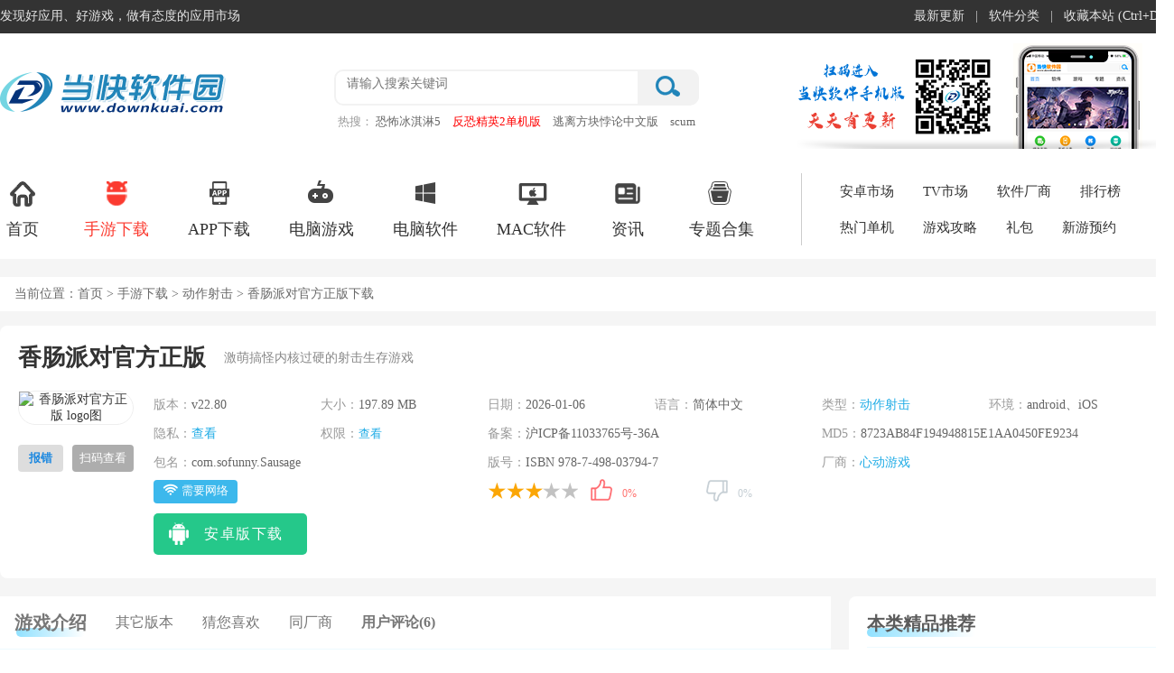

--- FILE ---
content_type: text/html
request_url: https://www.downkuai.com/android/144661.html
body_size: 32734
content:
<!doctype html>
<html>
<head>
<meta http-equiv="Content-Type" content="text/html; charset=utf-8" />
<meta http-equiv="Cache-Control" content="no-transform" />
<meta http-equiv="X-UA-Compatible" content="IE=edge,chrome=1" />
<title>香肠派对官方正版下载-香肠派对下载正版免费 v22.80安卓版-当快软件园</title>
<meta name="keywords" content="香肠派对官方正版下载,香肠派对下载正版免费" />
<meta name="description" content="香肠派对是一款吃鸡类游戏，上手难度低，每局游戏通常只需要18-20分钟。游戏中玩家扮演一根香肠与其他玩家争夺冠军。玩家可以选择降落点，寻找装备物资，消灭其他香肠，同时躲避毒区，生存到最后赢得胜利。游戏玩法丰富多样，包括狼来了、恐龙新坐骑等玩法" /> 
<meta http-equiv="mobile-agent" content="format=xhtml; url=https://m.downkuai.com/android/144661.html" />
<meta http-equiv="mobile-agent" content="format=html5; url=https://m.downkuai.com/android/144661.html" />
<link rel="dns-prefetch" href="//img.downkuai.com">
<link href="https://www.downkuai.com/css/dkpublic.css" type="text/css" rel="stylesheet">
<link href="https://www.downkuai.com/css/swiper.min.css" type="text/css" rel="stylesheet">
<link href="https://www.downkuai.com/css/dkazdetail.css?1765273317" type="text/css" rel="stylesheet">
<script type="text/javascript" src="https://jq.downkuai.com/jcoms/dkdetail.js"></script>
</head>
<body>
<div class="topbox">
<div class="w1300">
<div class="topl fl"><span class="home">发现好应用、好游戏，做有态度的应用市场</span></div>
<div class="topr fr"><ul><li><a href="https://www.downkuai.com/update.html">最新更新</a>|</li><li><a href="https://www.downkuai.com/soft_sort.html">软件分类</a>|</li><li><a href="javascript:;" onClick="AddFavorite();">收藏本站 (Ctrl+D)</a></li></ul></div>
</div>
</div>
<div class="headerBox">
<div class="headerBox_head">
<div class="w1300">
<a href="/" class="logo"><img src="https://www.downkuai.com/images/logo-index.png" /></a>
<div class="head_search">
<form action="//search.downkuai.com/" method="get" name="searchTop">
<div class="search_box"><input type="text" autocomplete="off" id="keyword" name="keyword" class="sech_keyword" value="" placeholder="请输入搜索关键词"/><input type="submit" value="" class="sech_btn"></div>
</form>
<div class="search_key"><label>热搜：</label><a href="https://www.downkuai.com/android/146610.html" class="seahotid" >恐怖冰淇淋5</a><a href="https://www.downkuai.com/soft/129875.html" class="seahotid" style="color: #FF0000">反恐精英2单机版</a><a href="https://www.downkuai.com/android/146375.html" class="seahotid" >逃离方块悖论中文版</a><a href="https://www.downkuai.com/android/164816.html" class="seahotid" >scum人渣手游</a><a href="https://www.downkuai.com/soft/108726.html" class="seahotid" style="color: #000000">只狼影逝二度豪华版</a></div>
</div>
<img src="https://www.downkuai.com/images/focus_ewm.png" class="head_ewm" />
</div>
</div>
<div class="headerBox_nav">
<div class="w1300 clearfix">
<ul class="index_nav clearfix">
<li><a target="_blank" href="https://www.downkuai.com/"><i class="Indnav_icon1 indIcon"></i>首页</a></li>
<li class="cur"><a target="_blank" href="https://www.downkuai.com/android/list_14.html"><i class="Indnav_icon2 indIcon"></i>手游下载</a></li>
<li><a target="_blank" href="https://www.downkuai.com/android/list_13.html"><i class="Indnav_icon3 indIcon"></i>APP下载</a></li>
<li><a target="_blank" href="https://www.downkuai.com/game/"><i class="Indnav_icon4 indIcon"></i>电脑游戏</a></li>
<li><a target="_blank" href="https://www.downkuai.com/soft/"><i class="Indnav_icon5 indIcon"></i>电脑软件</a></li>
<li><a target="_blank" href="https://www.downkuai.com/soft/list_153.html"><i class="Indnav_icon6 indIcon"></i>MAC软件 </a></li>
<li><a target="_blank" href="https://www.downkuai.com/article/"><i class="Indnav_icon7 indIcon"></i>资讯</a></li>
<li><a target="_blank" href="https://www.downkuai.com/zt/"><i class="Indnav_icon8 indIcon"></i>专题合集</a></li>
</ul>
<dl class="clearfix">
<dd><a href="https://www.downkuai.com/android/" target="_blank">安卓市场</a></dd>
<dd><a href="https://www.downkuai.com/tv/" target="_blank">TV市场</a></dd>
<dd><a href="https://www.downkuai.com/company/" target="_blank">软件厂商</a></dd>
<dd><a href="https://www.downkuai.com/topdesc/" target="_blank">排行榜</a></dd>
<dd><a href="https://www.downkuai.com/hot/pcgame.html" target="_blank">热门单机</a></dd>
<dd><a href="https://www.downkuai.com/article/list_173.html" target="_blank">游戏攻略</a></dd>
<dd><a href="https://www.downkuai.com/gift/" target="_blank">礼包</a></dd>
<dd><a href="https://www.downkuai.com/xyyy.html" target="_blank">新游预约</a></dd>
</dl>
</div>
</div>
</div><div class="mainContent">
<div class="mc1300">
<div class="pageposition">
<div class="fl">当前位置：<a href="https://www.downkuai.com/">首页</a> ><a href="https://www.downkuai.com/android/list_14.html"> 手游下载</a> > <a href="/android/list_160.html">动作射击</a> > 香肠派对官方正版下载</div>
</div>
<div class="mainBody no_marTop">
<div class="type_contBox">
<div class="azgm_loadBox">
<div class="azgm_main" id="CuserName" User_Name="yjx" Group_Name="xuxinxin" ctime="2021-08-29 10:20:50" ch="0" pc="3" r="0" pa="2">
<div class="azgm_name fl" id="con_tit">
<h1>香肠派对官方正版</h1>
<em class="xbrecBox">激萌搞怪内核过硬的射击生存游戏</em>
</div>
</div>
<div class="azgm_infoCon azInfo_con">
<div class="azgm_img fl"><img src="//img.downkuai.com/logo/20251205/7a1cda0d901e94f6c2c6e65a30ac921c.png" alt="香肠派对官方正版 logo图">
<p class="showErr fl"><a>报错</a></p><span class="fr smload"><a href="javascript:;">扫码查看</a></span>
<div class="azgm_loadewm fr"><img src="https://get.downkuai.com/qrcode/?data=https://m.downkuai.com/android/144661.html"/></div>
</div>
<div class="azInfo_box fl clearfix">
<ul class="azInfo_list">
<li><em>版本：</em><span>v22.80</span></li><li><em>大小：</em><span>197.89 MB</span></li>
<li><em>日期：</em><span>2026-01-06</span></li>
<li><em>语言：</em><span>简体中文</span></li>
<li><em>类型：</em><span><a href="/android/list_160.html" target="_blank">动作射击</a></span></li>
<li><em>环境：</em><span>android、iOS</span></li>
<li><em>隐私：</em><span><a href="https://get.downkuai.com/jump.php?target=https%3A%2F%2Fwww.xd.com%2Fprivacy%2F%23privacy" rel="nofollow" target="_blank">查看</a></span></li>
<li><em>权限：</em><span><a href="javascript:;" class="read_qx">查看</a></span></li>
<li class="hafspan"><em>备案：</em><span>沪ICP备11033765号-36A</span></li><li class="hafspan"><em>MD5：</em><span>8723AB84F194948815E1AA0450FE9234</span></li><li class="hafspan"><em>包名：</em><span>com.sofunny.Sausage</span></li><li class="hafspan"><em>版号：</em><span class="csspan">ISBN 978-7-498-03794-7</span></li>
<li class="hafspan cslist"><em>厂商：</em><span class="csspan"><a href="https://www.downkuai.com/company/xindong.html"  target="_blank">心动游戏</a></span></li>
<li class="cospan">
<span><i class="icon wl"></i>需要网络</span>
</li>
<li class="hafspan">
<div class="fl wcap">
<div class="starBox fl">
<span class="star"><span class="star3"></span> </span>
</div>
<div class="mood fl">
<div id="dingandcai" did="144661" type="soft">
<a id="showding"><span class="dcico" onClick="get_mood('mood1')"></span><span class="bfk"><span id="ding_1" style="width:0%;"><em id="ding_2">0%</em></span></span></a> <a id="showcai"><span class="dcico" onClick="get_mood('mood2')"></span><span class="bfk"><span id="cai_1" style="width:0%;"><em id="cai_2">0%</em></span></span></a>
</div>
</div>
</div>
</li>
</ul>
<div class="az_loadBtnIco">
<ul class="AnDetCLS">
<li class="azbnt"><a href="//get.downkuai.com/download/144661" rel="nofollow"><p class="smico az_ico"><span class="down"></span></p><span>安卓版下载</span></a></li>
</ul>
</div>
</div>
<div class="azgm_loadewm fr"><img src="https://get.downkuai.com/qrcode/?data=https://m.downkuai.com/android/144661.html"/></div>
</div>
</div>
<div class="deta_main_con mt20">
<div class="fl type_con_list main_Left">
<div class="intro_sumItem">
<ul class="deta_nav" id="deta_top_nav">
<li class="cur nav_rjjs" ename="#rjjs">游戏介绍</li>
<li class="nav_qtbb" ename="#qtbb">其它版本</li><li class="nav_xghj" ename="#xghj">猜您喜欢</li><li class="nav_tcsap" ename="#tcsap">同厂商</li><li class="nav_yhpl" ename="#yhpl"><strong>用户评论(6)</strong></li>
</ul>
<div class="intro_sumList" id="rjjs">
<div class="deta_reltag"><ul class="tag-info tagspan">
<li><a href="javascript:void(0);"><i>#</i>卡通游戏</a></li>
<li><a href="javascript:void(0);"><i>#</i>横版游戏</a></li>
<li><a href="javascript:void(0);"><i>#</i>射击游戏</a></li>
<li><a href="javascript:void(0);"><i>#</i>多人联机</a></li>
<li><a href="javascript:void(0);"><i>#</i>联机游戏</a></li>
</ul></div>
<div class="swiper-container mt20">
<ul class="swiper-wrapper">
<li class="swiper-slide"><img src="//img.downkuai.com/uppic/20251205/10fcc047f2e8786fd10b9b8af60d98f0.png" /></li>
<li class="swiper-slide"><img src="//img.downkuai.com/uppic/20251205/0fd903b0cf688d45646ef036d68e19f9.png" /></li>
<li class="swiper-slide"><img src="//img.downkuai.com/uppic/20251205/f38ccd0c73a9be77c2c59acdd04538ca.png" /></li>
<li class="swiper-slide"><img src="//img.downkuai.com/uppic/20251205/0da761ba0d317ad1ef56555f8989a044.png" /></li>
<li class="swiper-slide"><img src="//img.downkuai.com/uppic/20251205/bbe5e6ad88a15964d41e31d79329000e.png" /></li>
</ul>
<div class="swiper-scrollbar"></div>
</div>
<div class="des">
<p>
<strong>香肠派对</strong>是一款吃鸡类游戏，上手难度低，每局游戏通常只需要18-20分钟。游戏中玩家扮演一根香肠与其他玩家争夺冠军。玩家可以选择降落点，寻找装备物资，消灭其他香肠，同时躲避毒区，生存到最后赢得胜利。游戏玩法丰富多样，包括狼来了、恐龙新坐骑等玩法。游戏的战斗系统十分硬核，包含真实的弹道下坠、屏息系统，同时还有信号枪、复活机、战术掩体等元素考验着队伍的默契程度。游戏中的操作感十分真实，枪械属性符合逻辑，每个武器都有自己的特点。此外，游戏还提供了丰富的外观系统和派对卡系统，让玩家能够个性化装扮自己的香肠人角色。
</p>
<p>
<img src="//img.downkuai.com/uppic/20250919/4fc3ef909d04b7769f2f0cdf800b4099.png" alt="" /> 
</p>
<h3>
香肠派对怎么联机？
</h3>
<p>
1、进入游戏后，先选择一种模式
</p>
<p>
<img src="//img.downkuai.com/uppic/20250919/2251febdf13e82eb88074e787b5b74c3.jpg" alt="" /> 
</p>
<p>
2、点击下方组队
</p>
<p>
<img src="//img.downkuai.com/uppic/20250919/04b68a05a7fd28f0c400f74da544065b.jpg" alt="" /> 
</p>
<p>
3、邀请好友进入或者扫描二维码进入
</p>
<p>
<img src="//img.downkuai.com/uppic/20250919/641fe2fc88e190e26f6fdc150d336ba0.jpg" alt="" /> 
</p>
<p>
4、等待好友进入点击开始，就可以和好朋友开始大杀特杀
</p>
<p>
<img src="//img.downkuai.com/uppic/20250919/345609827f7be83e828a2237b02b0b5d.png" alt="" /> 
</p>
<p>
5、如果想玩摸金模式的话点击摸金派对即可
</p>
<p>
<img src="//img.downkuai.com/uppic/20250919/d5072e7b7f9c777fc6076e20d47dd28e.jpg" alt="" /> 
</p>
<h3>
香肠派对枪械配件大全+详细配件解析
</h3>
<p>
不知道有多少肠友是不管三七二十一，捡到什么配件就用什么，还不清楚配件的具体效果和适配的枪械呢？下面为大家带来所有配件的详细解析哦~
</p>
<p>
<img src="//img.downkuai.com/uppic/20250107/7cb5fb3f1a365c025b8ad82dcbc6c52a.JPG" alt="" /> 
</p>
<p>
首先在讲枪械配件之前，先和大家解释以下词条的意思，方便各位肠友理解~
</p>
<p>
腰射准度：指的是在正常持枪状态下不开镜<strong>直接点击按钮射击</strong>。
</p>
<p>
垂直稳定性：指的是瞄准时瞄准镜<strong>上下晃动</strong>的幅度。
</p>
<p>
水平稳定性：指的是瞄准时瞄准镜左右晃动的幅度。
</p>
<p>
枪械稳定性：稳定性主要是指<strong>瞄准时</strong>瞄准镜的晃动幅度
</p>
<p>
============接下来为大家介绍具体的配件属性=========
</p>
<p>
<strong>【传说配件】</strong> 
</p>
<p>
<img src="//img.downkuai.com/uppic/20250107/087f5e5f0b7aa8610192a0e96333c202.JPG" alt="" /> 
</p>
<p>
大家面对琳琅满目的配件是不是一时摸不着头脑，看到这么多配件反而不会选择了？其实很简单哦，小白先来为大家梳理下配件的几大种类吧~
</p>
<p>
<img src="//img.downkuai.com/uppic/20250107/2a86f0b2b7a10459aaf52a3952f07747.png" alt="" /> 
</p>
<p>
我们以满配之王M416为例，一把枪最多装备5个配件，分别为：瞄准镜，枪口，握把，弹夹和枪托。因此游戏中纵然有47个配件之多，可是细分一下还是非常一目了然的~
</p>
<p>
==按枪械分类=== ==============按种类分类=================
</p>
<p>
【手枪】4 【瞄准镜】分为：2,3,4,6,8,15倍镜和红点，全息，
</p>
<p>
【雾弹】2 【枪口】分为：补偿器，消焰器，消音器，雾弹枪收束器
</p>
<p>
【冲锋枪】9 【弹夹】分为：快速弹夹，扩容弹夹，快速扩容弹夹
</p>
<p>
【步枪】8 【握把】分为：直角握把，垂直握把，激光瞄准器
</p>
<p>
【狙击枪】11 【枪托】分为：狙击枪托，战术枪托，UZI枪托
</p>
<p>
【瞄准镜】9
</p>
<p>
【枪托握把】4
</p>
<p>
=======================接下来详细讲解各个配件的作用和区别============
</p>
<p>
【红点&amp;全息】
</p>
<p>
红点（图1）：红点开镜时候的遮挡比较小，但是准星以点呈现，更加适合近距离钢枪
</p>
<p>
全息（图2）：全息开镜时候的遮挡较大，但是准星以圆圈呈现，适合精准度不够的新手玩家。
</p>
<p>
<img src="//img.downkuai.com/uppic/20250107/6ef7349449dd11bfb7959f2b438a9d00.JPG" alt="" /> 
</p>
<p>
【补偿器&amp;消焰器&amp;消音器】 补偿器：全方面提升枪械的稳定性。
</p>
<p>
消焰器：消除枪口火花，让敌人无法判断具体位置，开镜左右横扫的时候镜头更稳定。
</p>
<p>
消音器：降低射击音量，让敌人不知道子弹从哪打出的，提升不开镜直接射击时的稳定性。
</p>
<p>
<img src="//img.downkuai.com/uppic/20250107/656e367aa2e8a3e8ea2274e1c7072109.JPG" alt="" /> 
</p>
<p>
【快速&amp;扩容&amp;快速扩容】
</p>
<p>
快速弹夹：减少换弹时间，战场上你比敌人快一秒装好子弹，可能死的就是对方。
</p>
<p>
扩容弹夹：增加弹夹容量，多一发子弹就能多打出1点伤害，别人30发，你45发，谁能赢？
</p>
<p>
快速扩容弹夹：减少时间，增加容量，我全都要！又快又多！
</p>
<p>
<img src="//img.downkuai.com/uppic/20250107/6701ba401f7c91f90c5b09da430a98e0.JPG" alt="" /> 
</p>
<p>
【直角握把&amp;垂直握把】直角握把：更加便于横扫，减少水平方向的后坐力，减少瞄准镜左右晃动幅度。
</p>
<p>
垂直握把：更加便于压枪，减少垂直方向的后坐力，减少瞄准镜上下晃动幅度。
</p>
<p>
<img src="//img.downkuai.com/uppic/20250107/6c490f6d8de0371e64378a8f7e5bfe7e.png" alt="" /> 
</p>
<p>
【狙击枪托，战术枪托，UZI枪托】
</p>
<p>
<img src="//img.downkuai.com/uppic/20250107/61f0f0142bb6eaf553ac77b6f551edd9.JPG" alt="" /> 
</p>
<p>
三种枪托效果都一样，增加枪械20%的稳定性，只是适配的枪型不一样~
</p>
<h3>
香肠派对常见问题解答
</h3>
<p>
<strong>Q1：本次版本更新需要预留多少空间？</strong> 
</p>
<p>
A：建议大家至少预留5G的存储空间。部分安卓用户可能会遇到覆盖更新时更新失败的问题，可尝试卸载旧版本并清除数据后，再下载新版本安装包进行更新。
</p>
<p>
<strong>Q2：本次更新方式是什么？</strong> 
</p>
<p>
A：本次更新为停服更新、强制更新，岛民们需要重新下载安装游戏。建议岛民们选择合适的网络环境及时更新版本。
</p>
<p>
<strong>Q3：安卓手机安装时弹出风险提示怎么办？</strong> 
</p>
<p>
A：《香肠派对》经过严格的安全性检测，游戏本身是不会给您带来任何风险和损失的，请各位岛民放心选择“无视风险继续安装”。
</p>
<p>
<strong>Q4：安卓手机下载后无法安装游戏怎么办？</strong> 
</p>
<p>
A：无法安装可能是由于安卓系统安全限制导致的，请确认您的手机是否勾选了“允许安装第三方应用程序”，如未勾选，可以前往【设置】-【安全和隐私】-【更多安全设置】开启安装权限。更多安装问题可咨询您手机品牌的售后客服。
</p>
<p>
<strong>Q5：更新版本后，游戏登录出现异常怎么办？</strong> 
</p>
<p>
A：岛民们可以尝试以下几点操作：
</p>
<p>
（1）先尝试<a href='https://www.downkuai.com/zt/djlyx.html' target='_blank'>点击游戏</a>登陆界面右上角的“清理缓存”按钮，关闭游戏后台程序，重新打开游戏；
</p>
<p>
（2）建议您先删除游戏，清除TapTap客户端缓存后，前往TapTap或App Store下载最新游戏包体；
</p>
<p>
（3）点击游戏登陆界面右上角的“账号”按钮，选择“联系客服”向心动网络客服寻求帮助；
</p>
<p>
<strong>Q6：更新完成后在游戏中遇到卡顿、设备发烫，如何提高游戏流畅度？</strong> 
</p>
<p>
A：岛民们可以尝试以下几点操作：
</p>
<p>
（1）检查手机是否在充电，是否开启了低电量模式，有一些手机电量低时会影响游戏流畅度，造成卡顿、掉帧；
</p>
<p>
（2）尝试在后台关闭所有进程、重启设备；
</p>
<p>
（3）尝试在设置界面调低画质设置、关闭高帧率模式。
</p>
<p>
<strong>Q7：版本更新有哪些奖励？如何领取？</strong> 
</p>
<p>
A：本次更新的停服补偿为【彩虹补给箱×3】，岛民们可以在游戏【邮件】中领取更新补偿，并在【仓库】-【道具】中使用。
</p>
<p>
<strong>Q8：游戏对设备的最低配置要求是怎么样的？</strong> 
</p>
<p>
A：请参考以下设备配置信息：
</p>
<p>
（1）Android：操作系统大于等于 4.4.4 ，运行内存 2G 及以上的设备；
</p>
<p>
（2）iOS：操作系统iOS10及以上，运行内存2G及以上的设备；
</p>
<p>
苹果具体机型如下：
</p>
<p>
iPhone 6s(iOS 10以上) 或同等以上设备
</p>
<p>
iPad Mini4(iOS 10以上) 或同等以上设备
</p>
<p>
(iPhone 6 Plus, iPad mini 1-iPad mini3, iPad Air 1等1G运行内存的iPad设备不支持)
</p>
<p>
<strong>Q9：iOS和安卓账号互通吗？iOS和安卓可以一起玩吗？</strong> 
</p>
<p>
A：iOS和安卓账号是互通的，只要您使用的是相同的登陆账号，那么无论是在iOS设备还是安卓设备上都可以登陆进入同一个角色；同时iOS用户跟安卓用户也是可以一起玩的，双方可以共同对战，互加好友等。
</p>
<p>
<strong>Q10：游戏过程中出现bug要如何反馈？</strong> 
</p>
<p>
A：岛民们在游戏过程中遇到的任何问题，都可通过以下渠道进行反馈↓
</p>
<p>
（1）联系各大官方QQ群管理员；
</p>
<p>
（2）在本帖下方回复描述您遇到的问题；
</p>
<p>
（3）在游戏大厅界面中，点击右上角选择【客服】-【联系客服】，向心动网络客服人员继续反馈；
</p>
<p>
我们将第一时间对问题进行定位，核实后将尽快处理，感谢岛民们的支持。
</p><h3>更新日志</h3><p>
<strong>v22.80版本</strong> 
</p>
<p>
问题修复:
</p>
<p>
1、修复冲拳概率出现卡蓄力状态的问题
</p>
<p>
2、修复成就"打鸟专家"无法完成的问题
</p>
<p>
3、修复喵沙岛地图猫德学院部分区域可以通过传送大炮卡入墙体的问题
</p>
<p>
4、修复摸金派对绝世武器图标在战备库表现错误的问题
</p></div>
<div class="loadMore">
<span><i class="Tclose"></i><i class="Topen"></i></span>
</div>
</div>
<div class="intro_sumList" id="qtbb">
<div class="main_title_2">
<span>其它版本</span> <a href="https://www.downkuai.com/zt/xcpd.html" class="index_part_more" target="_blank"></a></div>
<div class="edit_box">
<ul class="new_proItem">
<li><a href="https://www.downkuai.com/android/108713.html" target="_blank" class="fl new_pro_img"><img src="//img.downkuai.com/logo/20251205/e611e9258f608fa99ac89fe318f7b78d.png"> </a><div class="fl newPro_info"><h3><a href="https://www.downkuai.com/android/108713.html" class="new_pro_name">香肠派对 v22.80安卓版</a></h3><span>类型：<a href="https://www.downkuai.com/android/list_160.html">动作射击</a></span></div><div class="fl app_type_star"><div class="app_starBox"><span class="star"><span class="star3"></span></span></div></div><div class="fl newPro_spa"><span>197.89 MB</span> <span>简体中文</span> <span>2026-01-06</span></div><div class="fr spe_tlBtn"><a href="https://www.downkuai.com/android/108713.html" rel="nofollow">查看详情</a></div></li>
<li><a href="https://www.downkuai.com/android/140897.html" target="_blank" class="fl new_pro_img"><img src="//img.downkuai.com/logo/20251211/69954d28f00b0d292091ee51feebca53.png"> </a><div class="fl newPro_info"><h3><a href="https://www.downkuai.com/android/140897.html" class="new_pro_name">香肠派对国际服(Sausage Man) v22.64安卓版</a></h3><span>类型：<a href="https://www.downkuai.com/android/list_160.html">动作射击</a></span></div><div class="fl app_type_star"><div class="app_starBox"><span class="star"><span class="star3"></span></span></div></div><div class="fl newPro_spa"><span>1.65 GB</span> <span>简体中文</span> <span>2025-12-22</span></div><div class="fr spe_tlBtn"><a href="https://www.downkuai.com/android/140897.html" rel="nofollow">查看详情</a></div></li>
<li><a href="https://www.downkuai.com/android/145311.html" target="_blank" class="fl new_pro_img"><img src="//img.downkuai.com/logo/20251115/9eb7922a4cb70d44dd880db289a0a08b.png"> </a><div class="fl newPro_info"><h3><a href="https://www.downkuai.com/android/145311.html" class="new_pro_name">香肠派对先行服 v22.80安卓版</a></h3><span>类型：<a href="https://www.downkuai.com/android/list_160.html">动作射击</a></span></div><div class="fl app_type_star"><div class="app_starBox"><span class="star"><span class="star3"></span></span></div></div><div class="fl newPro_spa"><span>198.03 MB</span> <span>简体中文</span> <span>2026-01-05</span></div><div class="fr spe_tlBtn"><a href="https://www.downkuai.com/android/145311.html" rel="nofollow">查看详情</a></div></li>
<li><a href="https://www.downkuai.com/android/149327.html" target="_blank" class="fl new_pro_img"><img src="//img.downkuai.com/logo/20251205/3c850b020bd112bd7dd385ea6882c4e5.png"> </a><div class="fl newPro_info"><h3><a href="https://www.downkuai.com/android/149327.html" class="new_pro_name">香肠派对比赛服 v22.80安卓版</a></h3><span>类型：<a href="https://www.downkuai.com/android/list_160.html">动作射击</a></span></div><div class="fl app_type_star"><div class="app_starBox"><span class="star"><span class="star3"></span></span></div></div><div class="fl newPro_spa"><span>197.89 MB</span> <span>简体中文</span> <span>2026-01-06</span></div><div class="fr spe_tlBtn"><a href="https://www.downkuai.com/android/149327.html" rel="nofollow">查看详情</a></div></li>
<li><a href="https://www.downkuai.com/android/149328.html" target="_blank" class="fl new_pro_img"><img src="//img.downkuai.com/logo/20251205/dc73368c5d4cf1389cc9e1b0f453e8e1.png"> </a><div class="fl newPro_info"><h3><a href="https://www.downkuai.com/android/149328.html" class="new_pro_name">香肠派对地铁逃生 v22.80安卓版</a></h3><span>类型：<a href="https://www.downkuai.com/android/list_160.html">动作射击</a></span></div><div class="fl app_type_star"><div class="app_starBox"><span class="star"><span class="star5"></span></span></div></div><div class="fl newPro_spa"><span>197.89 MB</span> <span>简体中文</span> <span>2026-01-06</span></div><div class="fr spe_tlBtn"><a href="https://www.downkuai.com/android/149328.html" rel="nofollow">查看详情</a></div></li>
<li><a href="https://www.downkuai.com/android/151740.html" target="_blank" class="fl new_pro_img"><img src="//img.downkuai.com/logo/20251205/bdc493bb189f871b8e5c76440af089db.png"> </a><div class="fl newPro_info"><h3><a href="https://www.downkuai.com/android/151740.html" class="new_pro_name">香肠派对taptap版 v22.80安卓版</a></h3><span>类型：<a href="https://www.downkuai.com/android/list_160.html">动作射击</a></span></div><div class="fl app_type_star"><div class="app_starBox"><span class="star"><span class="star5"></span></span></div></div><div class="fl newPro_spa"><span>197.89 MB</span> <span>简体中文</span> <span>2026-01-06</span></div><div class="fr spe_tlBtn"><a href="https://www.downkuai.com/android/151740.html" rel="nofollow">查看详情</a></div></li>
<li><a href="https://www.downkuai.com/android/152452.html" target="_blank" class="fl new_pro_img"><img src="//img.downkuai.com/logo/20251211/88e38c4cc7dc6b7d412ab415dad29468.png"> </a><div class="fl newPro_info"><h3><a href="https://www.downkuai.com/android/152452.html" class="new_pro_name">sausageman国际服 v22.64安卓版</a></h3><span>类型：<a href="https://www.downkuai.com/android/list_160.html">动作射击</a></span></div><div class="fl app_type_star"><div class="app_starBox"><span class="star"><span class="star3"></span></span></div></div><div class="fl newPro_spa"><span>1.65 GB</span> <span>简体中文</span> <span>2025-12-22</span></div><div class="fr spe_tlBtn"><a href="https://www.downkuai.com/android/152452.html" rel="nofollow">查看详情</a></div></li>
<li><a href="https://www.downkuai.com/android/152464.html" target="_blank" class="fl new_pro_img"><img src="//img.downkuai.com/logo/20251115/3f69e3fe2e9b93682fa7e43b032cd86e.png"> </a><div class="fl newPro_info"><h3><a href="https://www.downkuai.com/android/152464.html" class="new_pro_name">香肠派对体验服 v22.80安卓版</a></h3><span>类型：<a href="https://www.downkuai.com/android/list_160.html">动作射击</a></span></div><div class="fl app_type_star"><div class="app_starBox"><span class="star"><span class="star3"></span></span></div></div><div class="fl newPro_spa"><span>198.03 MB</span> <span>简体中文</span> <span>2026-01-05</span></div><div class="fr spe_tlBtn"><a href="https://www.downkuai.com/android/152464.html" rel="nofollow">查看详情</a></div></li>
<li><a href="https://www.downkuai.com/android/155187.html" target="_blank" class="fl new_pro_img"><img src="//img.downkuai.com/logo/20251205/e54699ba4ebc2baf0b08203726eaeb28.png"> </a><div class="fl newPro_info"><h3><a href="https://www.downkuai.com/android/155187.html" class="new_pro_name">香肠派对正式服 v22.80安卓版</a></h3><span>类型：<a href="https://www.downkuai.com/android/list_160.html">动作射击</a></span></div><div class="fl app_type_star"><div class="app_starBox"><span class="star"><span class="star3"></span></span></div></div><div class="fl newPro_spa"><span>197.89 MB</span> <span>简体中文</span> <span>2026-01-06</span></div><div class="fr spe_tlBtn"><a href="https://www.downkuai.com/android/155187.html" rel="nofollow">查看详情</a></div></li>
<li><a href="https://www.downkuai.com/android/155186.html" target="_blank" class="fl new_pro_img"><img src="//img.downkuai.com/logo/20250428/121907313f2b224b6c5d1c028680a28d.png"> </a><div class="fl newPro_info"><h3><a href="https://www.downkuai.com/android/155186.html" class="new_pro_name">香肠派对国际测试服 v19.60安卓版</a></h3><span>类型：<a href="https://www.downkuai.com/android/list_160.html">动作射击</a></span></div><div class="fl app_type_star"><div class="app_starBox"><span class="star"><span class="star3"></span></span></div></div><div class="fl newPro_spa"><span>1.03 GB</span> <span>简体中文</span> <span>2025-09-10</span></div><div class="fr spe_tlBtn"><a href="https://www.downkuai.com/android/155186.html" rel="nofollow">查看详情</a></div></li>
<li><a href="https://www.downkuai.com/android/171458.html" target="_blank" class="fl new_pro_img"><img src="//img.downkuai.com/logo/20251211/9807074ee59323152683d852316b87eb.png"> </a><div class="fl newPro_info"><h3><a href="https://www.downkuai.com/android/171458.html" class="new_pro_name">香肠派对亚服 v22.64安卓版</a></h3><span>类型：<a href="https://www.downkuai.com/android/list_160.html">动作射击</a></span></div><div class="fl app_type_star"><div class="app_starBox"><span class="star"><span class="star3"></span></span></div></div><div class="fl newPro_spa"><span>1.65 GB</span> <span>简体中文</span> <span>2025-12-22</span></div><div class="fr spe_tlBtn"><a href="https://www.downkuai.com/android/171458.html" rel="nofollow">查看详情</a></div></li>
<li><a href="https://www.downkuai.com/android/172191.html" target="_blank" class="fl new_pro_img"><img src="//img.downkuai.com/logo/20251211/ed0da2d574047eff6d14fac4f8a18e3b.png"> </a><div class="fl newPro_info"><h3><a href="https://www.downkuai.com/android/172191.html" class="new_pro_name">香肠派对日服 v22.64安卓版</a></h3><span>类型：<a href="https://www.downkuai.com/android/list_160.html">动作射击</a></span></div><div class="fl app_type_star"><div class="app_starBox"><span class="star"><span class="star3"></span></span></div></div><div class="fl newPro_spa"><span>1.65 GB</span> <span>简体中文</span> <span>2025-12-22</span></div><div class="fr spe_tlBtn"><a href="https://www.downkuai.com/android/172191.html" rel="nofollow">查看详情</a></div></li>
<li><a href="https://www.downkuai.com/android/174041.html" target="_blank" class="fl new_pro_img"><img src="//img.downkuai.com/logo/20260106/78499723d3d1706097ebccc6fc485d9d.png"> </a><div class="fl newPro_info"><h3><a href="https://www.downkuai.com/android/174041.html" class="new_pro_name">香肠派对SS23赛季 v22.80安卓版</a></h3><span>类型：<a href="https://www.downkuai.com/android/list_160.html">动作射击</a></span></div><div class="fl app_type_star"><div class="app_starBox"><span class="star"><span class="star5"></span></span></div></div><div class="fl newPro_spa"><span>197.89 MB</span> <span>简体中文</span> <span>2026-01-06</span></div><div class="fr spe_tlBtn"><a href="https://www.downkuai.com/android/174041.html" rel="nofollow">查看详情</a></div></li>
<li><a href="https://www.downkuai.com/android/174857.html" target="_blank" class="fl new_pro_img"><img src="//img.downkuai.com/logo/20251211/581bd8878de837993572dce27f57fc3d.png"> </a><div class="fl newPro_info"><h3><a href="https://www.downkuai.com/android/174857.html" class="new_pro_name">香肠人国际版 v22.64安卓版</a></h3><span>类型：<a href="https://www.downkuai.com/android/list_160.html">动作射击</a></span></div><div class="fl app_type_star"><div class="app_starBox"><span class="star"><span class="star5"></span></span></div></div><div class="fl newPro_spa"><span>1.65 GB</span> <span>简体中文</span> <span>2025-12-28</span></div><div class="fr spe_tlBtn"><a href="https://www.downkuai.com/android/174857.html" rel="nofollow">查看详情</a></div></li>
</ul>
<p class="moreEdit">更多版本</p>
</div>
</div>
<div class="intro_sumList" id="xghj">
<div class="main_title_2">
<span>猜您喜欢</span>
</div>
<ul class="intro_label"><span class="cur">卡通游戏</span><span>横版游戏</span><span>射击游戏</span><span>多人联机</span><span>联机游戏</span></ul>
<div class="intro_conBox">
<div class="deta_cont_item">
<div class="DCLsszt">
<img src="//img.downkuai.com/logo/20240829/9c58b2cafe820b020130a6603ba79768.png">
<div>
<a href="https://www.downkuai.com/zt/ktyx.html"><span class="span1">卡通游戏大全</span></a><span class="span2"><a href="https://www.downkuai.com/zt/ktyx.html">共 <i>115</i> 款软件&gt;</a></span>
</div>
<p>好玩的卡通游戏有哪些推荐？<strong>卡通游戏大全</strong>为大家精选众多好玩的手机卡通游戏，其中包括愤怒的小鸟经典版、星露谷物语、登山赛车2、米加小镇世界、荒野乱斗等等热门卡通游戏。<br/>
这些卡通手游带来了丰富的游戏体验，部分游戏还融入了卡通动漫剧情。在这里无论你是偏好休闲闯关、温馨治愈、模拟经营、动作射击还是建造类卡通游戏，都可以在高分卡通游戏合集中找到，欢迎各位小伙伴分享收藏！</p>
</div>
<ul class="DCLssztUl">
<li><a href="https://www.downkuai.com/android/164065.html"><img src="//img.downkuai.com/logo/20220802/0eadbf12f589ad0f1d5ac8d00cf56d6f.png"><p>登山赛车2官方正版</p></a><a href="https://www.downkuai.com/android/164065.html" class="ztxiazai">查看</a></li><li><a href="https://www.downkuai.com/android/144059.html"><img src="//img.downkuai.com/logo/20251029/f0b7258d634266132d2d1b3352316fd8.png"><p>愤怒的小鸟经典版</p></a><a href="https://www.downkuai.com/android/144059.html" class="ztxiazai">查看</a></li><li><a href="https://www.downkuai.com/android/165989.html"><img src="//img.downkuai.com/logo/20220921/5b69a87da01ed9cea6ec988aa9e25be3.jpg"><p>乐高蝙蝠侠3</p></a><a href="https://www.downkuai.com/android/165989.html" class="ztxiazai">查看</a></li><li><a href="https://www.downkuai.com/android/144547.html"><img src="//img.downkuai.com/logo/20251118/adfff5c39ff2b41ee42eb4fc723b4f11.png"><p>奥姆跑酷(Om Nom:Run)</p></a><a href="https://www.downkuai.com/android/144547.html" class="ztxiazai">查看</a></li><li><a href="https://www.downkuai.com/android/145240.html"><img src="//img.downkuai.com/logo/20210906/4d49729750ebf746be1db7d0f80c0d61.jpg"><p>超级幻影猫</p></a><a href="https://www.downkuai.com/android/145240.html" class="ztxiazai">查看</a></li><li><a href="https://www.downkuai.com/android/114.html"><img src="//img.downkuai.com/logo/20210805/725a3f29f48b35549d31260eccc0c3b7.png"><p>保卫萝卜1</p></a><a href="https://www.downkuai.com/android/114.html" class="ztxiazai">查看</a></li><li><a href="https://www.downkuai.com/android/175407.html"><img src="//img.downkuai.com/logo/20230525/73330b8c6ddcd0caa010dcc912d8226a.png"><p>破烂水手手机版(Trash Sailors)</p></a><a href="https://www.downkuai.com/android/175407.html" class="ztxiazai">查看</a></li><li><a href="https://www.downkuai.com/android/115491.html"><img src="//img.downkuai.com/logo/20250812/de798e0fa7f79a2cf99a9f6ee96440a4.png"><p>沼泽激战无限金币钻石破解版</p></a><a href="https://www.downkuai.com/android/115491.html" class="ztxiazai">查看</a></li><li><a href="https://www.downkuai.com/android/154103.html"><img src="//img.downkuai.com/logo/20220209/6d1019214a7dc8f73af2bb495c04a875.png"><p>楼下的早餐店破解版</p></a><a href="https://www.downkuai.com/android/154103.html" class="ztxiazai">查看</a></li><li><a href="https://www.downkuai.com/android/165629.html"><img src="//img.downkuai.com/logo/20251013/969d81a8737762b775f89a7c3833929d.png"><p>凯蒂猫和好朋友们</p></a><a href="https://www.downkuai.com/android/165629.html" class="ztxiazai">查看</a></li><li><a href="https://www.downkuai.com/android/159423.html"><img src="//img.downkuai.com/logo/20220522/6e0052440fe0610472709720a5ac45ad.png"><p>超级救火队2免费版</p></a><a href="https://www.downkuai.com/android/159423.html" class="ztxiazai">查看</a></li><li><a href="https://www.downkuai.com/android/177826.html"><img src="//img.downkuai.com/logo/20251209/5b68ea216c5b384f4e6e84ecfd8a4f30.png"><p>元梦之星官方正版</p></a><a href="https://www.downkuai.com/android/177826.html" class="ztxiazai">查看</a></li><li><a href="https://www.downkuai.com/android/173812.html"><img src="//img.downkuai.com/logo/20250210/15e4f6073e3b5f1381102595a62cae9e.png"><p>果宝无双</p></a><a href="https://www.downkuai.com/android/173812.html" class="ztxiazai">查看</a></li><li><a href="https://www.downkuai.com/android/152095.html"><img src="//img.downkuai.com/logo/20211230/414969aaff8c377583af773bb3840f58.png"><p>汤姆猫荒野派对2026最新版</p></a><a href="https://www.downkuai.com/android/152095.html" class="ztxiazai">查看</a></li><li><a href="https://www.downkuai.com/android/145225.html"><img src="//img.downkuai.com/logo/20210906/cfd11ae5c6025c550ae22f63136684f1.png"><p>超级幻影猫2官方正版</p></a><a href="https://www.downkuai.com/android/145225.html" class="ztxiazai">查看</a></li><li><a href="https://www.downkuai.com/android/175924.html"><img src="//img.downkuai.com/logo/20230608/1b2ce989798b93dbd7715787a8f3b704.png"><p>蠢蠢的死法</p></a><a href="https://www.downkuai.com/android/175924.html" class="ztxiazai">查看</a></li></ul>
</div>
<div class="deta_cont_item"style="display: none">
<div class="DCLsszt">
<img src="//img.downkuai.com/logo/20240827/5afa8828aa18a0585972206edfcf0ef4.png">
<div>
<a href="https://www.downkuai.com/zt/mxw2.html"><span class="span1">横版游戏大全</span></a><span class="span2"><a href="https://www.downkuai.com/zt/mxw2.html">共 <i>138</i> 款软件&gt;</a></span>
</div>
<p>想要沉浸在无限乐趣的横版游戏世界吗？<strong>横版游戏大全</strong>为大家精选各种横版游戏类型，让你一次玩个过瘾。里面的游戏从横版格斗、横版闯关、横版动作、横版冒险、横版单机等类型中精选出来的<strong>最新最火爆的横版游戏</strong>。<br/>
其中就有咱们熟知的火影忍者、元气骑士、PUBGMOBILE、和平精英、原神以及饥荒手游等众多热门游戏，满足你的多样需求。每一款手游都独具特色，让你尽情享受跳跃、射击、闯关等丰富玩法，和好友一起组队，共同挑战极限！别再等待，立即下载体验吧！</p>
</div>
<ul class="DCLssztUl">
<li><a href="https://www.downkuai.com/android/113395.html"><img src="//img.downkuai.com/logo/20240516/417cb1f7c3da8eebdef4dd72bbee5b64.png"><p>火影忍者手游</p></a><a href="https://www.downkuai.com/android/113395.html" class="ztxiazai">查看</a></li><li><a href="https://www.downkuai.com/android/137103.html"><img src="//img.downkuai.com/logo/20250406/a09f924f7b41e013cece2fb9dd87ff25.png"><p>暗影格斗3官方正版</p></a><a href="https://www.downkuai.com/android/137103.html" class="ztxiazai">查看</a></li><li><a href="https://www.downkuai.com/android/150818.html"><img src="//img.downkuai.com/logo/20211217/838c2229d8dc15f1256875121da13120.png"><p>奥特曼格斗进化3中文版</p></a><a href="https://www.downkuai.com/android/150818.html" class="ztxiazai">查看</a></li><li><a href="https://www.downkuai.com/android/151752.html"><img src="//img.downkuai.com/logo/20211227/2be8a27469e55d4bc11d4cd4b7b6db6b.png"><p>拳皇98街机版手机版</p></a><a href="https://www.downkuai.com/android/151752.html" class="ztxiazai">查看</a></li><li><a href="https://www.downkuai.com/android/163967.html"><img src="//img.downkuai.com/logo/20220801/5cc29b2d721c4b96de0ba5c551f8a8b9.png"><p>死神vs火影2026最新版</p></a><a href="https://www.downkuai.com/android/163967.html" class="ztxiazai">查看</a></li><li><a href="https://www.downkuai.com/android/164391.html"><img src="//img.downkuai.com/logo/20251219/f009a85afcded6d931a225d52b3e6158.png"><p>像素火影2026最新版</p></a><a href="https://www.downkuai.com/android/164391.html" class="ztxiazai">查看</a></li><li><a href="https://www.downkuai.com/android/167843.html"><img src="//img.downkuai.com/logo/20221024/777efa48aeedaff57d07c7f4d5a3d9fa.png"><p>拳皇2002风云再起手机版</p></a><a href="https://www.downkuai.com/android/167843.html" class="ztxiazai">查看</a></li><li><a href="https://www.downkuai.com/android/171806.html"><img src="//img.downkuai.com/logo/20251022/b5af82abababb2ea2a02dd025d7eaeca.png"><p>地下城与勇士手游</p></a><a href="https://www.downkuai.com/android/171806.html" class="ztxiazai">查看</a></li><li><a href="https://www.downkuai.com/android/128767.html"><img src="//img.downkuai.com/logo/20250806/e21da5f2043a083f7244470023ef3eae.png"><p>漫威超级争霸战</p></a><a href="https://www.downkuai.com/android/128767.html" class="ztxiazai">查看</a></li><li><a href="https://www.downkuai.com/android/163816.html"><img src="//img.downkuai.com/logo/20231220/4c811d36065d513e157a83f031fbf825.png"><p>拳皇全明星最新版本</p></a><a href="https://www.downkuai.com/android/163816.html" class="ztxiazai">查看</a></li><li><a href="https://www.downkuai.com/android/147332.html"><img src="//img.downkuai.com/logo/20241215/651a4636217cc831f04e4cc0de09d00b.png"><p>时空猎人3手游官方正版</p></a><a href="https://www.downkuai.com/android/147332.html" class="ztxiazai">查看</a></li><li><a href="https://www.downkuai.com/android/143886.html"><img src="//img.downkuai.com/logo/20230424/e83a9f0628cb61d651c4f74049e81830.png"><p>聚爆Implosion</p></a><a href="https://www.downkuai.com/android/143886.html" class="ztxiazai">查看</a></li><li><a href="https://www.downkuai.com/android/162153.html"><img src="//img.downkuai.com/logo/20230711/5164c77ee8b0f550936db57300251872.png"><p>火影忍者亿忍集结最新版</p></a><a href="https://www.downkuai.com/android/162153.html" class="ztxiazai">查看</a></li><li><a href="https://www.downkuai.com/android/167631.html"><img src="//img.downkuai.com/logo/20251023/9b16f107a75e5f0e95850ba4ec64ea3b.png"><p>拳皇97手机版</p></a><a href="https://www.downkuai.com/android/167631.html" class="ztxiazai">查看</a></li><li><a href="https://www.downkuai.com/android/168141.html"><img src="//img.downkuai.com/logo/20221104/ae33e3c3b23a024b5c6da42fdd6dfd79.png"><p>拳皇2001手机版</p></a><a href="https://www.downkuai.com/android/168141.html" class="ztxiazai">查看</a></li><li><a href="https://www.downkuai.com/android/147041.html"><img src="//img.downkuai.com/logo/20221018/bd9b8086e074c7de18c87abbeca9c362.png"><p>mugen街机拳皇97</p></a><a href="https://www.downkuai.com/android/147041.html" class="ztxiazai">查看</a></li></ul>
</div>
<div class="deta_cont_item"style="display: none">
<div class="DCLsszt">
<img src="//img.downkuai.com/logo/20240828/4ca466b50d2a463f9d4d8f5e3f1e296e.png">
<div>
<a href="https://www.downkuai.com/zt/sjyxsy.html"><span class="span1">射击游戏大全</span></a><span class="span2"><a href="https://www.downkuai.com/zt/sjyxsy.html">共 <i>129</i> 款软件&gt;</a></span>
</div>
<p><strong>射击类游戏</strong>一直在手机游戏市场上占有重要地位，因其多元化的游戏模式、实时在线对战、丰富武器选择与个性化定制功能，深受玩家喜爱。随着时代的变迁，一些经典的射击游戏逐渐淡出了我们视线，但作为一个长久的游戏专题，它们从没真正消散过。<br/>
为此，小编在这里为大家准备了一份<strong>射击游戏大全</strong>，汇集了众多好玩的手机射击游戏，其中包括和平精英、PUBGMOBILE国际服、超凡先锋、使命召唤战区等等热门手机射击游戏。无论你是想体验第一人称射击游戏、多人联机射击游戏、高分高画质射击游戏、二次元美少女射击游戏还是免实名认证射击游戏，都可以在STG类型游戏中找到，满足了玩家对射击游戏的不同需求，欢迎大家分享收藏！</p>
</div>
<ul class="DCLssztUl">
<li><a href="https://www.downkuai.com/android/149134.html"><img src="//img.downkuai.com/logo/20241111/64791863ffd74b52831279e0b52b6c26.png"><p>PUBG国际服手游(PUBG MOBILE)</p></a><a href="https://www.downkuai.com/android/149134.html" class="ztxiazai">查看</a></li><li><a href="https://www.downkuai.com/android/157115.html"><img src="//img.downkuai.com/logo/20230417/8f2b0196ff0eefdffd062996d5e37c69.jpg"><p>暗区突围官方正版</p></a><a href="https://www.downkuai.com/android/157115.html" class="ztxiazai">查看</a></li><li><a href="https://www.downkuai.com/android/49033.html"><img src="//img.downkuai.com/logo/20250118/64f3624817b408d923aa8df6f22ebbff.png"><p>动物王者正版(Zooba)</p></a><a href="https://www.downkuai.com/android/49033.html" class="ztxiazai">查看</a></li><li><a href="https://www.downkuai.com/android/108699.html"><img src="//img.downkuai.com/logo/20240618/0e6c2134f6f7f670fb6b8fab1205bc0a.png"><p>和平精英2026最新版</p></a><a href="https://www.downkuai.com/android/108699.html" class="ztxiazai">查看</a></li><li><a href="https://www.downkuai.com/android/108713.html"><img src="//img.downkuai.com/logo/20251205/e611e9258f608fa99ac89fe318f7b78d.png"><p>香肠派对</p></a><a href="https://www.downkuai.com/android/108713.html" class="ztxiazai">查看</a></li><li><a href="https://www.downkuai.com/android/111718.html"><img src="//img.downkuai.com/logo/20200415/cd14e0cb613b95c6e7c2895c7e494368.png"><p>无尽行动手游</p></a><a href="https://www.downkuai.com/android/111718.html" class="ztxiazai">查看</a></li><li><a href="https://www.downkuai.com/android/111909.html"><img src="//img.downkuai.com/logo/20251205/13915921c9b8656d5d624c24487004b2.png"><p>代号血战正式服</p></a><a href="https://www.downkuai.com/android/111909.html" class="ztxiazai">查看</a></li><li><a href="https://www.downkuai.com/android/148122.html"><img src="//img.downkuai.com/logo/20230413/c9cfb98791aec4d7a535cb5191befe72.png"><p>枪破黎明</p></a><a href="https://www.downkuai.com/android/148122.html" class="ztxiazai">查看</a></li><li><a href="https://www.downkuai.com/android/152125.html"><img src="//img.downkuai.com/logo/20250918/a262e98de0cf3be57317487b3158dc82.png"><p>前锋突袭</p></a><a href="https://www.downkuai.com/android/152125.html" class="ztxiazai">查看</a></li><li><a href="https://www.downkuai.com/android/175333.html"><img src="//img.downkuai.com/logo/20251128/d0ed42fe5e6db0605a341162d221d6aa.png"><p>萤火突击国服</p></a><a href="https://www.downkuai.com/android/175333.html" class="ztxiazai">查看</a></li><li><a href="https://www.downkuai.com/android/173354.html"><img src="//img.downkuai.com/logo/20250328/878764c2bc1ceb4f1385501c2255931e.png"><p>PUBG未来之役国际服</p></a><a href="https://www.downkuai.com/android/173354.html" class="ztxiazai">查看</a></li><li><a href="https://www.downkuai.com/android/159808.html"><img src="//img.downkuai.com/logo/20250920/445ed2ee7ccf804785e472fe5af0d617.png"><p>严阵以待手机版</p></a><a href="https://www.downkuai.com/android/159808.html" class="ztxiazai">查看</a></li><li><a href="https://www.downkuai.com/android/171801.html"><img src="//img.downkuai.com/logo/20250805/a15fc7a731a6f6edca217364d63cbed2.png"><p>Free Fire MAX</p></a><a href="https://www.downkuai.com/android/171801.html" class="ztxiazai">查看</a></li><li><a href="https://www.downkuai.com/android/125114.html"><img src="//img.downkuai.com/logo/20251031/de68c3ff1f71d835c58472d3b02fd34f.png"><p>我要活下去</p></a><a href="https://www.downkuai.com/android/125114.html" class="ztxiazai">查看</a></li><li><a href="https://www.downkuai.com/android/108974.html"><img src="//img.downkuai.com/logo/20251205/aae4590b9f6aa902bf134ffb86fb9186.png"><p>明日之后最新版本2026</p></a><a href="https://www.downkuai.com/android/108974.html" class="ztxiazai">查看</a></li><li><a href="https://www.downkuai.com/android/179771.html"><img src="//img.downkuai.com/logo/20241208/26c54a32baf11d2678d136b684577cb4.png"><p>使命召唤战区</p></a><a href="https://www.downkuai.com/android/179771.html" class="ztxiazai">查看</a></li></ul>
</div>
<div class="deta_cont_item"style="display: none">
<div class="DCLsszt">
<img src="//img.downkuai.com/logo/20240722/3cfa0b75e38b2607de12f5a40860acf1.jpg">
<div>
<a href="https://www.downkuai.com/zt/steammuti.html"><span class="span1">多人联机游戏大全</span></a><span class="span2"><a href="https://www.downkuai.com/zt/steammuti.html">共 <i>59</i> 款软件&gt;</a></span>
</div>
<p><strong>多人联机游戏大全</strong>收录了众多好玩的支持多人联机的游戏，其中包括和平精英、永劫无间、逃跑吧少年、Terraria、迷你世界、鬼魂、超凡先锋、我的世界等。本合集主要提供多人联机恐怖游戏、多人联机射击游戏、多人联机开放世界游戏、多人联机生存游戏这几种题材玩法的手游，可以满足玩家对多人联机游戏的不同需求，欢迎分享收藏！</p>
</div>
<ul class="DCLssztUl">
<li><a href="https://www.downkuai.com/android/175590.html"><img src="//img.downkuai.com/logo/20230601/efbc194515d5d104d0cf91f6b0e5a2e0.png"><p>后室联机版2</p></a><a href="https://www.downkuai.com/android/175590.html" class="ztxiazai">查看</a></li><li><a href="https://www.downkuai.com/android/176755.html"><img src="//img.downkuai.com/logo/20251105/5db206aa9f473218bef97bc8c934517f.png"><p>蜘蛛怪物联机版</p></a><a href="https://www.downkuai.com/android/176755.html" class="ztxiazai">查看</a></li><li><a href="https://www.downkuai.com/android/176745.html"><img src="//img.downkuai.com/logo/20230717/fd2478ca0906d1cee863274ab98f6581.png"><p>the tabung联机版</p></a><a href="https://www.downkuai.com/android/176745.html" class="ztxiazai">查看</a></li><li><a href="https://www.downkuai.com/android/172947.html"><img src="//img.downkuai.com/logo/20230306/5020cfc6ddaa2827a9ab840ca0702567.png"><p>恐惧之间官方正版</p></a><a href="https://www.downkuai.com/android/172947.html" class="ztxiazai">查看</a></li><li><a href="https://www.downkuai.com/android/170442.html"><img src="//img.downkuai.com/logo/20221211/e81e0c38c449c7e79e1a3e3233c381f3.jpg"><p>后室逃脱联机版</p></a><a href="https://www.downkuai.com/android/170442.html" class="ztxiazai">查看</a></li><li><a href="https://www.downkuai.com/android/164140.html"><img src="//img.downkuai.com/logo/20230103/4b6c9bfa37a26aebb9e5dd1e75c8138f.png"><p>恐怖躲猫猫3</p></a><a href="https://www.downkuai.com/android/164140.html" class="ztxiazai">查看</a></li><li><a href="https://www.downkuai.com/android/159260.html"><img src="//img.downkuai.com/logo/20250915/c977ab6a50dbd7c5a96b85c4b09946ca.png"><p>超自然现象多人恐怖</p></a><a href="https://www.downkuai.com/android/159260.html" class="ztxiazai">查看</a></li><li><a href="https://www.downkuai.com/android/147854.html"><img src="//img.downkuai.com/logo/20250525/b5ff42b32d4155fa82b4afcbfd6a40e2.png"><p>鬼魂最新版本2026</p></a><a href="https://www.downkuai.com/android/147854.html" class="ztxiazai">查看</a></li><li><a href="https://www.downkuai.com/android/169832.html"><img src="//img.downkuai.com/logo/20221129/6f2c14b283037985949bd30835874361.jpg"><p>你好邻居手机版</p></a><a href="https://www.downkuai.com/android/169832.html" class="ztxiazai">查看</a></li><li><a href="https://www.downkuai.com/android/173521.html"><img src="//img.downkuai.com/logo/20230327/b1436016a42931285148a0192cd57d1b.png"><p>懒汉3天线宝宝</p></a><a href="https://www.downkuai.com/android/173521.html" class="ztxiazai">查看</a></li><li><a href="https://www.downkuai.com/android/172479.html"><img src="//img.downkuai.com/logo/20230214/17cfbcf963664d31f73412432fa3acbe.png"><p>奶奶的家联机版</p></a><a href="https://www.downkuai.com/android/172479.html" class="ztxiazai">查看</a></li><li><a href="https://www.downkuai.com/android/173650.html"><img src="//img.downkuai.com/logo/20250811/73b3e234e1affe32989be0e4e42de884.png"><p>恐怖之眼联机版最新版</p></a><a href="https://www.downkuai.com/android/173650.html" class="ztxiazai">查看</a></li><li><a href="https://www.downkuai.com/android/164607.html"><img src="//img.downkuai.com/logo/20220811/c6f9461ea1b69b7853b183bc2dcd19ca.png"><p>收容所77联机中文版</p></a><a href="https://www.downkuai.com/android/164607.html" class="ztxiazai">查看</a></li><li><a href="https://www.downkuai.com/android/111110.html"><img src="//img.downkuai.com/logo/20240921/5f6d806c286b4b007cec35052563d657.png"><p>代号超自然手游</p></a><a href="https://www.downkuai.com/android/111110.html" class="ztxiazai">查看</a></li><li><a href="https://www.downkuai.com/android/130604.html"><img src="//img.downkuai.com/logo/20250930/80dbf414fa9ebe1aa1f253b30d586129.png"><p>超凡先锋手游最新版本</p></a><a href="https://www.downkuai.com/android/130604.html" class="ztxiazai">查看</a></li><li><a href="https://www.downkuai.com/android/175333.html"><img src="//img.downkuai.com/logo/20251128/d0ed42fe5e6db0605a341162d221d6aa.png"><p>萤火突击国服</p></a><a href="https://www.downkuai.com/android/175333.html" class="ztxiazai">查看</a></li></ul>
</div>
<div class="deta_cont_item"style="display: none">
<div class="DCLsszt">
<img src="//img.downkuai.com/logo/20240828/85a0df6964df05d4990de95fece2db1f.png">
<div>
<a href="https://www.downkuai.com/zt/drljyxhj.html"><span class="span1">联机游戏手游大全</span></a><span class="span2"><a href="https://www.downkuai.com/zt/drljyxhj.html">共 <i>98</i> 款软件&gt;</a></span>
</div>
<p>联机游戏因具有丰富的随机性与挑战性，受到许多玩家的喜爱。今天小编就给大家带来了<strong>联机游戏大全</strong>，该合集综合了时下各大游戏平台的联机手游榜单，精心收录了后室逃脱、方舟生存进化等优质手游。这些游戏支持多人竞技，玩家能够和自己的好友共同面对挑战。题材玩法囊括恐怖解谜、冒险生存、开放世界、赛车竞速、情侣联机等，可以很好的满足玩家对手机联机游戏的不同需求，欢迎各位小伙伴分享收藏！</p>
</div>
<ul class="DCLssztUl">
<li><a href="https://www.downkuai.com/android/170439.html"><img src="//img.downkuai.com/logo/20231017/4f925bbc1d273d37a284af922e6afdbd.png"><p>后室逃脱</p></a><a href="https://www.downkuai.com/android/170439.html" class="ztxiazai">查看</a></li><li><a href="https://www.downkuai.com/android/118163.html"><img src="//img.downkuai.com/logo/20250114/ab36e925956b52bf85fc44fa55bd1b41.png"><p>狼人杀</p></a><a href="https://www.downkuai.com/android/118163.html" class="ztxiazai">查看</a></li><li><a href="https://www.downkuai.com/android/153820.html"><img src="//img.downkuai.com/logo/20250602/0b502b1124bff8f6d7bf39bb6b9e56d3.png"><p>迷城陆区官方正版</p></a><a href="https://www.downkuai.com/android/153820.html" class="ztxiazai">查看</a></li><li><a href="https://www.downkuai.com/android/158846.html"><img src="//img.downkuai.com/logo/20250713/35b1aaca32b2d5f7ec5100500cc8cf20.png"><p>百变大侦探app</p></a><a href="https://www.downkuai.com/android/158846.html" class="ztxiazai">查看</a></li><li><a href="https://www.downkuai.com/android/174468.html"><img src="//img.downkuai.com/logo/20230422/5f5bd41c21799410de39d571e2d094a0.png"><p>欢乐时光计划游戏</p></a><a href="https://www.downkuai.com/android/174468.html" class="ztxiazai">查看</a></li><li><a href="https://www.downkuai.com/android/161892.html"><img src="//img.downkuai.com/logo/20220630/8915a6d52509a87e6aa87737788bb390.jpg"><p>滴答滴答双人冒险中文版(TickTock)</p></a><a href="https://www.downkuai.com/android/161892.html" class="ztxiazai">查看</a></li><li><a href="https://www.downkuai.com/android/154276.html"><img src="//img.downkuai.com/logo/20230316/fa78edba27083c30e2d61f861c66491a.png"><p>标本零恐怖生存联机版</p></a><a href="https://www.downkuai.com/android/154276.html" class="ztxiazai">查看</a></li><li><a href="https://www.downkuai.com/android/162274.html"><img src="//img.downkuai.com/logo/20220706/0f96f72db594d2a26f02a4cccef4fd1b.png"><p>The Ghost联机版</p></a><a href="https://www.downkuai.com/android/162274.html" class="ztxiazai">查看</a></li><li><a href="https://www.downkuai.com/android/176745.html"><img src="//img.downkuai.com/logo/20230717/fd2478ca0906d1cee863274ab98f6581.png"><p>the tabung联机版</p></a><a href="https://www.downkuai.com/android/176745.html" class="ztxiazai">查看</a></li><li><a href="https://www.downkuai.com/android/173810.html"><img src="//img.downkuai.com/logo/20240512/24c7f9e7af3ae764691f647ae6f0793e.png"><p>恐怖冰淇淋联机版(多人联机)</p></a><a href="https://www.downkuai.com/android/173810.html" class="ztxiazai">查看</a></li><li><a href="https://www.downkuai.com/android/178316.html"><img src="//img.downkuai.com/logo/20240116/56b2e8510752bb2ee080cf3455205fa9.png"><p>scp联机版</p></a><a href="https://www.downkuai.com/android/178316.html" class="ztxiazai">查看</a></li><li><a href="https://www.downkuai.com/android/154503.html"><img src="//img.downkuai.com/logo/20220220/aabb99e209a0e94fa3191f957fe8cd0d.png"><p>鬼魂联机版</p></a><a href="https://www.downkuai.com/android/154503.html" class="ztxiazai">查看</a></li><li><a href="https://www.downkuai.com/android/170323.html"><img src="//img.downkuai.com/logo/20230424/871be4b75355e1cf9389abec91c7d79b.png"><p>后室联机版国际服</p></a><a href="https://www.downkuai.com/android/170323.html" class="ztxiazai">查看</a></li><li><a href="https://www.downkuai.com/android/169832.html"><img src="//img.downkuai.com/logo/20221129/6f2c14b283037985949bd30835874361.jpg"><p>你好邻居手机版</p></a><a href="https://www.downkuai.com/android/169832.html" class="ztxiazai">查看</a></li><li><a href="https://www.downkuai.com/android/172479.html"><img src="//img.downkuai.com/logo/20230214/17cfbcf963664d31f73412432fa3acbe.png"><p>奶奶的家联机版</p></a><a href="https://www.downkuai.com/android/172479.html" class="ztxiazai">查看</a></li><li><a href="https://www.downkuai.com/android/173650.html"><img src="//img.downkuai.com/logo/20250811/73b3e234e1affe32989be0e4e42de884.png"><p>恐怖之眼联机版最新版</p></a><a href="https://www.downkuai.com/android/173650.html" class="ztxiazai">查看</a></li></ul>
</div>
</div>
</div>
<div class="intro_sumList" id="tcsap">
<div class="main_title_2">
<span>同厂商</span> <a href="https://www.downkuai.com/company/xindong.html" class="index_part_more" target="_blank"></a></div>
<ul class="intro_tcsItem">
<li class="cur"><a>安卓版</a>/</li>
<li><a>电脑版</a></li>
</ul>
<div class="intro_conBox">
<div class="deta_cont_item" >
<ul class="xtcs_list">
<li>
<a href="https://www.downkuai.com/android/139943.html" target="_blank" class="picAndRank"> <img src="//img.downkuai.com/logo/20260111/a5be454d1ddb7151ece48b912e4ff89e.png"> </a>
<div class="app_info">
<a href="https://www.downkuai.com/android/139943.html" target="_blank">神仙道高清重制版手游</a>
<p><a href="https://www.downkuai.com/android/list_159.html">角色扮演</a> | <u class="size">1.99 GB</u></p>
</div>
</li>
<li>
<a href="https://www.downkuai.com/android/160009.html" target="_blank" class="picAndRank"> <img src="//img.downkuai.com/logo/20250604/efd98504a1fa313b008deeaeb03625fc.png"> </a>
<div class="app_info">
<a href="https://www.downkuai.com/android/160009.html" target="_blank">旋转音律Rotaeno</a>
<p><a href="https://www.downkuai.com/android/list_165.html">音乐游戏</a> | <u class="size">1.95 GB</u></p>
</div>
</li>
<li>
<a href="https://www.downkuai.com/android/156499.html" target="_blank" class="picAndRank"> <img src="//img.downkuai.com/logo/20250625/ad9dc6eb1e0aceb2a3ec6db5147d1e98.png"> </a>
<div class="app_info">
<a href="https://www.downkuai.com/android/156499.html" target="_blank">不休的乌拉拉</a>
<p><a href="https://www.downkuai.com/android/list_162.html">经营策略</a> | <u class="size">3.26 GB</u></p>
</div>
</li>
<li>
<a href="https://www.downkuai.com/android/177597.html" target="_blank" class="picAndRank"> <img src="//img.downkuai.com/logo/20250325/58bb3bbb94c7f3cd54a554ad5f1e0da6.png"> </a>
<div class="app_info">
<a href="https://www.downkuai.com/android/177597.html" target="_blank">出发吧麦芬</a>
<p><a href="https://www.downkuai.com/android/list_164.html">冒险解谜</a> | <u class="size">1.67 GB</u></p>
</div>
</li>
<li>
<a href="https://www.downkuai.com/android/164368.html" target="_blank" class="picAndRank"> <img src="//img.downkuai.com/logo/20240126/5c56c6d595fb73e0276d4f699d61a9b6.png"> </a>
<div class="app_info">
<a href="https://www.downkuai.com/android/164368.html" target="_blank">猴子塔防6正版</a>
<p><a href="https://www.downkuai.com/android/list_162.html">经营策略</a> | <u class="size">1.46 GB</u></p>
</div>
</li>
<li>
<a href="https://www.downkuai.com/android/125127.html" target="_blank" class="picAndRank"> <img src="//img.downkuai.com/logo/20230215/52dbb759f15486e80b87951f273ca447.png"> </a>
<div class="app_info">
<a href="https://www.downkuai.com/android/125127.html" target="_blank">人类跌落梦境手游最新版</a>
<p><a href="https://www.downkuai.com/android/list_121.html">休闲益智</a> | <u class="size">728.84 MB</u></p>
</div>
</li>
</ul>
</div>
<div class="deta_cont_item" style="display: none">
<ul class="xtcs_list">
<li>
<a href="https://www.downkuai.com/soft/174950.html" target="_blank" class="pc_pic"> <img src="//img.downkuai.com/logo/20250724/242fc4b319a05c8a168c027a10b35627.png"> </a>
<div class="app_info">
<a href="https://www.downkuai.com/soft/174950.html" target="_blank">火炬之光无限PC端</a>
<p><a href="https://www.downkuai.com/game/list_194.html">角色扮演</a> | <u class="size">143.86 MB</u></p>
</div>
</li>
</ul>
</div>
</div>
</div>
<div class="intro_sumList" id="yhpl">
<div class="main_title_2">
<span>玩家评论</span>
</div>
<span class="allDiscuss" id="cmnum" count="6" isnew="true">共<i>21</i>人参与互动，6条评论</span>
<div class="s_comment">
<div action="" id="zt_ly">
<div class="comm_pf"><b>评分: </b><ul class="comm_star"><li>★</li><li>★</li><li>★</li><li class="clicked">★</li><li>☆</li></ul><span class="pflev_txt">很好</span></div>
<textarea name="ly_content" id="ly_content" placeholder="友善发言，温暖评论区"></textarea>
<div class="code_name"><input type="text" id="vcode" placeholder="请输入验证码"><span class="tips">（您的评论需要经过审核才能显示）</span></div>
<div class="comment_btn">
<input type="button" value=" 发表评论" class="comment-btn">
</div>
</div>
</div>
<div class="allComm_list">
<dl><dt><span><i>第6楼</i><b>当快南宁网友</b></span><em>发表于: 2023-01-04 02:57:56</em></dt><dd><div class="cml_content">好玩是好玩我也很期待，可是设置我觉得有些不全，开镜和探头没法设置像其他游戏都可以设置点击，长按或者混合这边就是直接的混合有些不习惯然后就是灵敏度开镜和开火也是混合在一起的就不是很好调，建议增加开镜和探头滑动视角的开关不然多指不是很好习惯，希望能够调整我还是很喜欢这款游戏的。</div><div id="35831" class="plreply"><p class="fr"><span class="dzbtn"><em>2</em></span><span class="glBtn">盖楼(回复)</span></p></div></dd></dl><dl><dt><span><i>第5楼</i><b>当快肇庆网友</b></span><em>发表于: 2023-01-01 21:03:22</em></dt><dd><div class="cml_content">我写到会有点长哦:1.这个游戏一点都不卡，会卡的可能是你手机问题，2.这个游戏真的非常好玩！这个是我玩到目前为止最好玩的射击游戏，而且对无课玩家也非常友好，只要到段位或做任务就可以拿到很美的衣服和好看的动作，3.如果队友死了的话，是可以复活的，只要拿复活币去复活点就可以了，所以不用太担心会没有完游戏体验，除非你队友不想复活你，4.有点建议想给官方，就是希望可以增加看视频拿金糖果，因为一天只可以拿3个，然后一套衣服打了折也要100个金糖果，不然就要充钱才有，还有希望可以增加商城里的东西。最后，就是你们一定要下载！！！这个游戏真的很好玩，也是我少数会写这么多字的评论，就这样啦</div><div id="35809" class="plreply"><p class="fr"><span class="dzbtn"><em>3</em></span><span class="glBtn">盖楼(回复)</span></p></div></dd></dl><dl><dt><span><i>第4楼</i><b>当快网友</b></span><em>发表于: 2023-01-03 18:34:09</em></dt><dd><div class="cml_content">香肠派对真的很良心很好玩比某平精英好多了</div><div id="35789" class="plreply"><p class="fr"><span class="dzbtn"><em>4</em></span><span class="glBtn">盖楼(回复)</span></p></div></dd></dl><dl><dt><span><i>第3楼</i><b>当快网友</b></span><em>发表于: 2023-01-02 12:15:54</em></dt><dd><div class="cml_content">好好玩(◍•ᴗ•◍)，因为我的队友如果受伤了我可以把它抱去一个安全的地方急救，好了之后我还会给他一些治疗的饮料，避免又受伤，我变成小肠肠后我的队友也会救我。我太开心了啦！(◡ ω ◡)(*´ω｀*)</div><div id="35613" class="plreply"><p class="fr"><span class="dzbtn"><em>2</em></span><span class="glBtn">盖楼(回复)</span></p></div></dd></dl><dl><dt><span><i>第2楼</i><b>当快德州网友</b></span><em>发表于: 2022-12-23 16:05:20</em></dt><dd><div class="cml_content">非常好玩，形态非常多</div><div id="34426" class="plreply"><p class="fr"><span class="dzbtn"><em>2</em></span><span class="glBtn">盖楼(回复)</span></p></div></dd></dl><dl><dt><span><i>第1楼</i><b>当快南昌网友</b></span><em>发表于: 2022-12-19 13:24:37</em></dt><dd><div class="cml_content">真不错，好玩。</div><div id="33869" class="plreply"><p class="fr"><span class="dzbtn"><em>2</em></span><span class="glBtn">盖楼(回复)</span></p></div></dd></dl></div>
</div>
</div>
</div>
<div class="fr w360 main_Right">
<div class="lrad top_ad" id="mytop"></div>
<div class="gm_glright">
<div class="comm_more_tit no_marBot"><h2><em></em>本类精品推荐</h2><div class="clear"></div></div>
<div class="com_rg_content">
<ul class="index_syRank_top">
<li><a href="https://www.downkuai.com/android/160491.html" class="index_syRank_xz">查看</a><a href="https://www.downkuai.com/android/160491.html"><img src="//img.downkuai.com/logo/20240831/f7898af1fa346d8d7466bdd94046e8df.png"></a><dl><dt><a href="https://www.downkuai.com/android/160491.html" class="ywAorange">弓箭大师</a></dt><dd><a href="https://www.downkuai.com/android/list_160.html" class="ywCblack">动作射击</a></dd></dl></li>
<li><a href="https://www.downkuai.com/android/141854.html" class="index_syRank_xz">查看</a><a href="https://www.downkuai.com/android/141854.html"><img src="//img.downkuai.com/logo/20251223/ce04ad3dbd5474ac51da5ad147b45d2a.png"></a><dl><dt><a href="https://www.downkuai.com/android/141854.html" class="ywAorange">特种部队小组2中文版</a></dt><dd><a href="https://www.downkuai.com/android/list_160.html" class="ywCblack">动作射击</a></dd></dl></li>
<li><a href="https://www.downkuai.com/android/49033.html" class="index_syRank_xz">查看</a><a href="https://www.downkuai.com/android/49033.html"><img src="//img.downkuai.com/logo/20250118/64f3624817b408d923aa8df6f22ebbff.png"></a><dl><dt><a href="https://www.downkuai.com/android/49033.html" class="ywAorange">动物王者正版(Zooba)</a></dt><dd><a href="https://www.downkuai.com/android/list_160.html" class="ywCblack">动作射击</a></dd></dl></li>
</ul>
<ul class="index_syRank_list">
<li><a href="https://www.downkuai.com/android/182958.html" class="index_syRank_xz">查看</a><a href="https://www.downkuai.com/android/182958.html" class="ywAblack">三角洲行动台服(Garena® Delta Force)</a></li>
<li><a href="https://www.downkuai.com/android/151013.html" class="index_syRank_xz">查看</a><a href="https://www.downkuai.com/android/151013.html" class="ywAblack">WarAfter手游</a></li>
<li><a href="https://www.downkuai.com/android/121844.html" class="index_syRank_xz">查看</a><a href="https://www.downkuai.com/android/121844.html" class="ywAblack">三国战纪2噩梦版</a></li>
<li><a href="https://www.downkuai.com/android/159901.html" class="index_syRank_xz">查看</a><a href="https://www.downkuai.com/android/159901.html" class="ywAblack">绝地求生2未来之役官方正版</a></li>
<li><a href="https://www.downkuai.com/android/132958.html" class="index_syRank_xz">查看</a><a href="https://www.downkuai.com/android/132958.html" class="ywAblack">土豆兄弟官方版</a></li>
</ul>
</div>
</div>
<div class="gm_glright">
<div class="comm_more_tit"><h2><em></em>本类热门标签</h2><div class="clear"></div></div>
<div class="com_rg_content" >
<div class="hottag">
<a href="https://www.downkuai.com/android/150721.html" target="_blank" class="c_1">幻塔</a>
<a href="https://www.downkuai.com/android/134511.html" target="_blank" class="c_2">机动战姬聚变</a>
<a href="https://www.downkuai.com/android/111915.html" target="_blank" class="c_3">荒野乱斗</a>
<a href="https://www.downkuai.com/android/111773.html" target="_blank" class="c_4">火柴人联盟2</a>
<a href="https://www.downkuai.com/android/122126.html" target="_blank" class="c_5">拳皇世界</a>
<a href="https://www.downkuai.com/zt/wzgh.html" target="_blank" class="c_6">pubg国际服</a>
<a href="https://www.downkuai.com/android/108885.html" target="_blank" class="c_7">战双帕弥什</a>
<a href="https://www.downkuai.com/android/108699.html" target="_blank" class="c_8">和平精英</a>
<a href="https://www.downkuai.com/android/114164.html" target="_blank" class="c_9">街机射击1945</a>
<a href="https://www.downkuai.com/android/163816.html" target="_blank" class="c_10">拳皇全明星</a>
<a href="https://www.downkuai.com/android/118580.html" target="_blank" class="c_11">战魂铭人</a>
<a href="https://www.downkuai.com/zt/yuanqiqishi.html" target="_blank" class="c_12">元气骑士</a>
<a href="https://www.downkuai.com/android/172247.html" target="_blank" class="c_13">元气骑士新作</a>
<a href="https://www.downkuai.com/android/130260.html" target="_blank" class="c_14">重生细胞</a>
<a href="https://www.downkuai.com/android/143803.html" target="_blank" class="c_15">奥特曼传奇英雄</a>
<a href="https://www.downkuai.com/android/109266.html" target="_blank" class="c_16">元气骑士国际版</a>
<a href="https://www.downkuai.com/android/123836.html" target="_blank" class="c_17">穿越火线枪战王者</a>
<a href="https://www.downkuai.com/android/134766.html" target="_blank" class="c_18">钢铁力量</a>
<a href="https://www.downkuai.com/android/119626.html" target="_blank" class="c_19">生死狙击</a>
<a href="https://www.downkuai.com/android/171585.html" target="_blank" class="c_20">合金弹头觉醒</a>
<a href="https://www.downkuai.com/android/126987.html" target="_blank" class="c_21">全民枪战2</a>
<a href="https://www.downkuai.com/android/128282.html" target="_blank" class="c_22">滑雪大冒险官方正版</a>
<a href="https://www.downkuai.com/android/145568.html" target="_blank" class="c_23">火柴人绳索英雄</a>
<a href="https://www.downkuai.com/android/144661.html" target="_blank" class="c_24">香肠派对</a>
<a href="https://www.downkuai.com/android/130231.html" target="_blank" class="c_25">崩坏3国服</a>
<a href="https://www.downkuai.com/android/122877.html" target="_blank" class="c_26">魂斗罗归来</a>
</div>
</div>
</div>
<div class="gm_glright">
<div class="comm_more_tit"><h2><em></em>同类游戏合集</h2></div>
<ul class="rm_ztList">
<li><a href="https://www.downkuai.com/zt/bkmyx.html" target="_blank" class="spealb_img"><img src="//img.downkuai.com/logo/20240805/c815a086f447f8ae81b037cdb3a039ba.png"></a><p> <a href="https://www.downkuai.com/zt/bkmyx.html" target="_blank">宝可梦游戏大全</a></p></li>
<li><a href="https://www.downkuai.com/zt/mstt.html" target="_blank" class="spealb_img"><img src="//img.downkuai.com/logo/20240803/12c98ed28d8683839f4a8ec82c618932.jpg"></a><p> <a href="https://www.downkuai.com/zt/mstt.html" target="_blank">密室逃脱游戏大全</a></p></li>
<li><a href="https://www.downkuai.com/zt/Gshzxhj.html" target="_blank" class="spealb_img"><img src="//img.downkuai.com/logo/20240904/a6280a69e9081d98fb01c759f14ca8d5.png"></a><p> <a href="https://www.downkuai.com/zt/Gshzxhj.html" target="_blank">G沙盒最新版本手游合集大全</a></p></li>
<li><a href="https://www.downkuai.com/zt/jdqswlzyhj.html" target="_blank" class="spealb_img"><img src="//img.downkuai.com/logo/20230326/94cfada9e882eed6a8051b35350b8f22.jpg"></a><p> <a href="https://www.downkuai.com/zt/jdqswlzyhj.html" target="_blank">绝地求生未来之役手游版本大全</a></p></li>
<li><a href="https://www.downkuai.com/zt/hczdyx.html" target="_blank" class="spealb_img"><img src="//img.downkuai.com/logo/20241007/4a6ee96fa182cede7629116442b065da.png"></a><p> <a href="https://www.downkuai.com/zt/hczdyx.html" target="_blank">合成游戏大全</a></p></li>
<li><a href="https://www.downkuai.com/zt/dmipgb.html" target="_blank" class="spealb_img"><img src="//img.downkuai.com/logo/20240912/55b6b0d5ee5f1475899abb4392b4750b.png"></a><p> <a href="https://www.downkuai.com/zt/dmipgb.html" target="_blank">动漫改编的游戏大全</a></p></li>
</ul>
</div>
<div class="gm_glright xztopsec" id="xztopsec">
<div class="gmList_tab"><a class="cur">下载周排行</a><a>下载总排行</a></div>
<div class="com_rg_content" >
<ul class="iner_topsec mt6">
<li><div class="hover_topsec"><em>1</em><a href="https://www.downkuai.com/android/166731.html" class="topsec_xz">查看</a><a href="https://www.downkuai.com/android/166731.html"><img src="//img.downkuai.com/logo/20241111/b24d0847a07b691d552981fc72013c5b.png"></a><dl><dt><a href="https://www.downkuai.com/android/166731.html" class="ywAorange">PUBG地铁逃生官方正版</a></dt><dd><a href="https://www.downkuai.com/android/list_160.html" class="ywCblack">动作射击</a></dd></dl></div><div class="nor_topsec"><em>1</em><a href="https://www.downkuai.com/android/166731.html" class="topsec_xz">查看</a><a href="https://www.downkuai.com/android/166731.html" class="ywAblack">PUBG地铁逃生官方正版</a></div></li>
<li><div class="hover_topsec"><em>2</em><a href="https://www.downkuai.com/android/172113.html" class="topsec_xz">查看</a><a href="https://www.downkuai.com/android/172113.html"><img src="//img.downkuai.com/logo/20241111/f6daa48ae22dc5fe800759a8199cb198.png"></a><dl><dt><a href="https://www.downkuai.com/android/172113.html" class="ywAorange">PUBG国际服</a></dt><dd><a href="https://www.downkuai.com/android/list_160.html" class="ywCblack">动作射击</a></dd></dl></div><div class="nor_topsec"><em>2</em><a href="https://www.downkuai.com/android/172113.html" class="topsec_xz">查看</a><a href="https://www.downkuai.com/android/172113.html" class="ywAblack">PUBG国际服</a></div></li>
<li><div class="hover_topsec"><em>3</em><a href="https://www.downkuai.com/android/159425.html" class="topsec_xz">查看</a><a href="https://www.downkuai.com/android/159425.html"><img src="//img.downkuai.com/logo/20250328/c5711776ba123e3888d59f4fae1ae019.png"></a><dl><dt><a href="https://www.downkuai.com/android/159425.html" class="ywAorange">未来之役2026最新版本</a></dt><dd><a href="https://www.downkuai.com/android/list_160.html" class="ywCblack">动作射击</a></dd></dl></div><div class="nor_topsec"><em>3</em><a href="https://www.downkuai.com/android/159425.html" class="topsec_xz">查看</a><a href="https://www.downkuai.com/android/159425.html" class="ywAblack">未来之役2026最新版本</a></div></li>
<li><div class="hover_topsec"><em>4</em><a href="https://www.downkuai.com/android/156143.html" class="topsec_xz">查看</a><a href="https://www.downkuai.com/android/156143.html"><img src="//img.downkuai.com/logo/20250213/ab5cc3fa1bfd3ef1d450057428c4638d.jpg"></a><dl><dt><a href="https://www.downkuai.com/android/156143.html" class="ywAorange">PUBGMOBILE轻量版</a></dt><dd><a href="https://www.downkuai.com/android/list_160.html" class="ywCblack">动作射击</a></dd></dl></div><div class="nor_topsec"><em>4</em><a href="https://www.downkuai.com/android/156143.html" class="topsec_xz">查看</a><a href="https://www.downkuai.com/android/156143.html" class="ywAblack">PUBGMOBILE轻量版</a></div></li>
<li><div class="hover_topsec"><em>5</em><a href="https://www.downkuai.com/android/183358.html" class="topsec_xz">查看</a><a href="https://www.downkuai.com/android/183358.html"><img src="//img.downkuai.com/logo/20250604/789f6c1b3526cbf60d7162b02aba2bae.png"></a><dl><dt><a href="https://www.downkuai.com/android/183358.html" class="ywAorange">植物大战僵尸新指导版</a></dt><dd><a href="https://www.downkuai.com/android/list_160.html" class="ywCblack">动作射击</a></dd></dl></div><div class="nor_topsec"><em>5</em><a href="https://www.downkuai.com/android/183358.html" class="topsec_xz">查看</a><a href="https://www.downkuai.com/android/183358.html" class="ywAblack">植物大战僵尸新指导版</a></div></li>
<li><div class="hover_topsec"><em>6</em><a href="https://www.downkuai.com/android/117345.html" class="topsec_xz">查看</a><a href="https://www.downkuai.com/android/117345.html"><img src="//img.downkuai.com/logo/20251219/fa6c3e49a31ad148a07a1e50f714862a.png"></a><dl><dt><a href="https://www.downkuai.com/android/117345.html" class="ywAorange">元气骑士破解版</a></dt><dd><a href="https://www.downkuai.com/android/list_160.html" class="ywCblack">动作射击</a></dd></dl></div><div class="nor_topsec"><em>6</em><a href="https://www.downkuai.com/android/117345.html" class="topsec_xz">查看</a><a href="https://www.downkuai.com/android/117345.html" class="ywAblack">元气骑士破解版</a></div></li>
<li><div class="hover_topsec"><em>7</em><a href="https://www.downkuai.com/android/125960.html" class="topsec_xz">查看</a><a href="https://www.downkuai.com/android/125960.html"><img src="//img.downkuai.com/logo/20251220/7526edb204194377af94f16996112068.png"></a><dl><dt><a href="https://www.downkuai.com/android/125960.html" class="ywAorange">对峙2手游官方正版</a></dt><dd><a href="https://www.downkuai.com/android/list_160.html" class="ywCblack">动作射击</a></dd></dl></div><div class="nor_topsec"><em>7</em><a href="https://www.downkuai.com/android/125960.html" class="topsec_xz">查看</a><a href="https://www.downkuai.com/android/125960.html" class="ywAblack">对峙2手游官方正版</a></div></li>
<li><div class="hover_topsec"><em>8</em><a href="https://www.downkuai.com/android/117244.html" class="topsec_xz">查看</a><a href="https://www.downkuai.com/android/117244.html"><img src="//img.downkuai.com/logo/20251219/316459b7239e26cd5774f7ac163b5e2b.png"></a><dl><dt><a href="https://www.downkuai.com/android/117244.html" class="ywAorange">元气骑士破解版全无限内置修改器</a></dt><dd><a href="https://www.downkuai.com/android/list_160.html" class="ywCblack">动作射击</a></dd></dl></div><div class="nor_topsec"><em>8</em><a href="https://www.downkuai.com/android/117244.html" class="topsec_xz">查看</a><a href="https://www.downkuai.com/android/117244.html" class="ywAblack">元气骑士破解版全无限内置修改器</a></div></li>
<li><div class="hover_topsec"><em>9</em><a href="https://www.downkuai.com/android/140620.html" class="topsec_xz">查看</a><a href="https://www.downkuai.com/android/140620.html"><img src="//img.downkuai.com/logo/20250115/9770799aa5b10435e3d63e89169293b7.png"></a><dl><dt><a href="https://www.downkuai.com/android/140620.html" class="ywAorange">三角洲行动</a></dt><dd><a href="https://www.downkuai.com/android/list_160.html" class="ywCblack">动作射击</a></dd></dl></div><div class="nor_topsec"><em>9</em><a href="https://www.downkuai.com/android/140620.html" class="topsec_xz">查看</a><a href="https://www.downkuai.com/android/140620.html" class="ywAblack">三角洲行动</a></div></li>
<li><div class="hover_topsec"><em>10</em><a href="https://www.downkuai.com/android/143276.html" class="topsec_xz">查看</a><a href="https://www.downkuai.com/android/143276.html"><img src="//img.downkuai.com/logo/20230630/e282153703c8e9187ed3f7e534fc8d21.png"></a><dl><dt><a href="https://www.downkuai.com/android/143276.html" class="ywAorange">荒野乱斗破解版最新版(Null’s Brawl)</a></dt><dd><a href="https://www.downkuai.com/android/list_160.html" class="ywCblack">动作射击</a></dd></dl></div><div class="nor_topsec"><em>10</em><a href="https://www.downkuai.com/android/143276.html" class="topsec_xz">查看</a><a href="https://www.downkuai.com/android/143276.html" class="ywAblack">荒野乱斗破解版最新版(Null’s Brawl)</a></div></li>
</ul>
</div>
<div class="com_rg_content" style="display: none">
<ul class="iner_topsec mt6">
<li><div class="hover_topsec"><em>1</em><a href="https://www.downkuai.com/android/120243.html" class="topsec_xz">查看</a><a href="https://www.downkuai.com/android/120243.html"><img src="//img.downkuai.com/logo/20250124/22f9a92e5300eb9f77f64fcea208d619.png"></a><dl><dt><a href="https://www.downkuai.com/android/120243.html" class="ywAorange">火线精英破解版无限点券版</a></dt><dd><a href="https://www.downkuai.com/android/list_160.html" class="ywCblack">动作射击</a></dd></dl></div><div class="nor_topsec"><em>1</em><a href="https://www.downkuai.com/android/120243.html" class="topsec_xz">查看</a><a href="https://www.downkuai.com/android/120243.html" class="ywAblack">火线精英破解版无限点券版</a></div></li>
<li><div class="hover_topsec"><em>2</em><a href="https://www.downkuai.com/android/153750.html" class="topsec_xz">查看</a><a href="https://www.downkuai.com/android/153750.html"><img src="//img.downkuai.com/logo/20220122/4641036995843eef0c9534c8cdb5c7c3.png"></a><dl><dt><a href="https://www.downkuai.com/android/153750.html" class="ywAorange">究极机甲战神</a></dt><dd><a href="https://www.downkuai.com/android/list_160.html" class="ywCblack">动作射击</a></dd></dl></div><div class="nor_topsec"><em>2</em><a href="https://www.downkuai.com/android/153750.html" class="topsec_xz">查看</a><a href="https://www.downkuai.com/android/153750.html" class="ywAblack">究极机甲战神</a></div></li>
<li><div class="hover_topsec"><em>3</em><a href="https://www.downkuai.com/android/151781.html" class="topsec_xz">查看</a><a href="https://www.downkuai.com/android/151781.html"><img src="//img.downkuai.com/logo/20230705/b177a0858731cd7c396b66c8e06a46c6.jpg"></a><dl><dt><a href="https://www.downkuai.com/android/151781.html" class="ywAorange">正当防卫4正版手游</a></dt><dd><a href="https://www.downkuai.com/android/list_160.html" class="ywCblack">动作射击</a></dd></dl></div><div class="nor_topsec"><em>3</em><a href="https://www.downkuai.com/android/151781.html" class="topsec_xz">查看</a><a href="https://www.downkuai.com/android/151781.html" class="ywAblack">正当防卫4正版手游</a></div></li>
<li><div class="hover_topsec"><em>4</em><a href="https://www.downkuai.com/android/163544.html" class="topsec_xz">查看</a><a href="https://www.downkuai.com/android/163544.html"><img src="//img.downkuai.com/logo/20250822/f291be3b20c5343357418e523ba037f1.png"></a><dl><dt><a href="https://www.downkuai.com/android/163544.html" class="ywAorange">至高之战官方正版</a></dt><dd><a href="https://www.downkuai.com/android/list_160.html" class="ywCblack">动作射击</a></dd></dl></div><div class="nor_topsec"><em>4</em><a href="https://www.downkuai.com/android/163544.html" class="topsec_xz">查看</a><a href="https://www.downkuai.com/android/163544.html" class="ywAblack">至高之战官方正版</a></div></li>
<li><div class="hover_topsec"><em>5</em><a href="https://www.downkuai.com/android/171416.html" class="topsec_xz">查看</a><a href="https://www.downkuai.com/android/171416.html"><img src="//img.downkuai.com/logo/20240130/2c60e149536fb2fa369aaad61ebcd0c1.png"></a><dl><dt><a href="https://www.downkuai.com/android/171416.html" class="ywAorange">战舰模拟器手机版</a></dt><dd><a href="https://www.downkuai.com/android/list_160.html" class="ywCblack">动作射击</a></dd></dl></div><div class="nor_topsec"><em>5</em><a href="https://www.downkuai.com/android/171416.html" class="topsec_xz">查看</a><a href="https://www.downkuai.com/android/171416.html" class="ywAblack">战舰模拟器手机版</a></div></li>
<li><div class="hover_topsec"><em>6</em><a href="https://www.downkuai.com/android/169660.html" class="topsec_xz">查看</a><a href="https://www.downkuai.com/android/169660.html"><img src="//img.downkuai.com/logo/20221124/b5ce5b66929fc795886a8b6acaec0367.png"></a><dl><dt><a href="https://www.downkuai.com/android/169660.html" class="ywAorange">太空僵尸射手</a></dt><dd><a href="https://www.downkuai.com/android/list_160.html" class="ywCblack">动作射击</a></dd></dl></div><div class="nor_topsec"><em>6</em><a href="https://www.downkuai.com/android/169660.html" class="topsec_xz">查看</a><a href="https://www.downkuai.com/android/169660.html" class="ywAblack">太空僵尸射手</a></div></li>
<li><div class="hover_topsec"><em>7</em><a href="https://www.downkuai.com/android/168353.html" class="topsec_xz">查看</a><a href="https://www.downkuai.com/android/168353.html"><img src="//img.downkuai.com/logo/20221101/cf6cc81128c390dd34588d39e3507f4c.png"></a><dl><dt><a href="https://www.downkuai.com/android/168353.html" class="ywAorange">僵尸狙击手最新版</a></dt><dd><a href="https://www.downkuai.com/android/list_160.html" class="ywCblack">动作射击</a></dd></dl></div><div class="nor_topsec"><em>7</em><a href="https://www.downkuai.com/android/168353.html" class="topsec_xz">查看</a><a href="https://www.downkuai.com/android/168353.html" class="ywAblack">僵尸狙击手最新版</a></div></li>
<li><div class="hover_topsec"><em>8</em><a href="https://www.downkuai.com/android/116565.html" class="topsec_xz">查看</a><a href="https://www.downkuai.com/android/116565.html"><img src="//img.downkuai.com/logo/20250410/755fbb0f73c504d75be73e1cd020d8ff.png"></a><dl><dt><a href="https://www.downkuai.com/android/116565.html" class="ywAorange">愤怒的火柴人5国际服</a></dt><dd><a href="https://www.downkuai.com/android/list_160.html" class="ywCblack">动作射击</a></dd></dl></div><div class="nor_topsec"><em>8</em><a href="https://www.downkuai.com/android/116565.html" class="topsec_xz">查看</a><a href="https://www.downkuai.com/android/116565.html" class="ywAblack">愤怒的火柴人5国际服</a></div></li>
<li><div class="hover_topsec"><em>9</em><a href="https://www.downkuai.com/android/173495.html" class="topsec_xz">查看</a><a href="https://www.downkuai.com/android/173495.html"><img src="//img.downkuai.com/logo/20250213/aeb722388ab14591cf56d81532226b8f.jpg"></a><dl><dt><a href="https://www.downkuai.com/android/173495.html" class="ywAorange">刺激战场轻量版最新版</a></dt><dd><a href="https://www.downkuai.com/android/list_160.html" class="ywCblack">动作射击</a></dd></dl></div><div class="nor_topsec"><em>9</em><a href="https://www.downkuai.com/android/173495.html" class="topsec_xz">查看</a><a href="https://www.downkuai.com/android/173495.html" class="ywAblack">刺激战场轻量版最新版</a></div></li>
<li><div class="hover_topsec"><em>10</em><a href="https://www.downkuai.com/android/170121.html" class="topsec_xz">查看</a><a href="https://www.downkuai.com/android/170121.html"><img src="//img.downkuai.com/logo/20250529/806a3f64ca89d5f4ca824aeb792b120c.png"></a><dl><dt><a href="https://www.downkuai.com/android/170121.html" class="ywAorange">PUBG2未来之役</a></dt><dd><a href="https://www.downkuai.com/android/list_160.html" class="ywCblack">动作射击</a></dd></dl></div><div class="nor_topsec"><em>10</em><a href="https://www.downkuai.com/android/170121.html" class="topsec_xz">查看</a><a href="https://www.downkuai.com/android/170121.html" class="ywAblack">PUBG2未来之役</a></div></li>
</ul>
</div>
</div>
</div>
</div>
</div>
</div>
</div>
</div>
<!-- 首页结尾 -->
<div class="footerBox">
<div class="w1300">
<div class="foot_botBox">
<div class="foot_bot_link">
<a href="https://www.downkuai.com/aboutUs.html" rel="nofollow" target="_blank">关于本站</a> ｜
<a href="https://www.downkuai.com/help.html" rel="nofollow" target="_blank">下载帮助</a> ｜
<a href="https://www.downkuai.com/announce.html" rel="nofollow" target="_blank">版权声明</a> ｜
<a href="https://www.downkuai.com/open/" rel="nofollow" target="_blank">软件发布</a> ｜
<a href="https://www.downkuai.com/advertisement.html" rel="nofollow" target="_blank">合作厂商</a> ｜
<a href="https://www.downkuai.com/contactUs.html" rel="nofollow" target="_blank">联系我们</a> ｜
<a href="https://www.downkuai.com/personal.html" rel="nofollow" target="_blank">个人信息保护政策</a>
</div>
<div class="foot_copyright">
<p>Copyright © 2013-2026 当快软件园(www.downkuai.com).All Rights Reserved</p>
<p>备案编号：赣ICP备14008095号-6，<img src="https://www.downkuai.com/images/ga.png" style="position:relative;top:3px;margin-right:5px;">赣公网安备36010602000086号，版权投诉请发邮件到website-sun@qq.com，我们会尽快处理</p>
</div>
</div>
</div>
</div><a href="javascript:;" id="gotoTop"></a>
<div id="cover"></div>
<div id="popup-captcha"></div>
<div class="open-box">
<b class="open-exit">关闭</b>
<div class="Magnifier">
<img id="Magnifierimg" src="" />
</div>
</div>
<div class="readqx_tanchuan"><div class="readqx-dialog"><div class="readqx-hd"><span class="pop-close"></span><h3>需要授予该应用的权限</h3></div><div class="readqx-form"><pre>唤醒锁定
允许程序在手机屏幕关闭后后台进程仍然运行
-------------------------------------
使用振动
允许振动
-------------------------------------
获取任务信息
允许程序获取当前或最近运行的应用
-------------------------------------
挂载文件系统
挂载、反挂载外部文件系统
-------------------------------------
获取粗略位置
通过WiFi或移动基站的方式获取用户错略的经纬度信息，定位精度大概误差在30~1500米
-------------------------------------
改变WiFi状态
改变WiFi状态
-------------------------------------
获取精确位置
通过GPS芯片接收卫星的定位信息，定位精度达10米以内
-------------------------------------
访问定位额外命令
允许程序访问额外的定位提供者指令
-------------------------------------
改变网络状态
改变网络状态如是否能联网
-------------------------------------
访问网络
访问网络连接，可能产生GPRS流量
-------------------------------------
获取网络状态
获取网络信息状态，如当前的网络连接是否有效
-------------------------------------
获取WiFi状态
获取当前WiFi接入的状态以及WLAN热点的信息
-------------------------------------
结束系统任务
结束任务通过restartPackage（String）方法，该方式将在外来放弃
-------------------------------------
录音
录制声音通过手机或耳机的麦克
-------------------------------------
读写系统设置
允许读写系统设置项
-------------------------------------
修改声音设置
修改声音设置信息
-------------------------------------
拍照权限
允许访问摄像头进行拍照
-------------------------------------
写入外部存储
允许程序写入外部存储，如SD卡上写文件
-------------------------------------
访问外部存储
访问外部存储的权限
-------------------------------------
使用蓝牙
允许程序连接配对过的蓝牙设备
-------------------------------------
读取电话状态
访问电话状态
-------------------------------------
读取系统日志
读取系统底层日志
-------------------------------------
允许NFC通讯
允许程序执行NFC近距离通讯操作，用于移动支持
-------------------------------------
排序系统任务
重新排序系统Z轴运行中的任务
-------------------------------------
显示系统窗口
显示系统窗口
-------------------------------------</pre></div></div></div>
<div class="complain">
<div class="complain-dialog">
<div class="complain-hd">
<span class="pop-close"></span>
<h3>软件投诉或纠错</h3>
</div>
<div class="tab-bar clearfix">
<span>问题：</span>
<label for="complain1"><input type="radio" id="complain1" checked="" rel="complain-1"  value="0" name="complain">无法下载</label>
<label for="complain2"><input type="radio" id="complain2" rel="complain-2" value="1" name="complain">版本过旧</label>
<label for="complain3"><input type="radio" id="complain3" rel="complain-3" value="2" name="complain">内容编辑错误</label>
<label for="complain4"><input type="radio" id="complain4" rel="complain-4" value="3" name="complain">软件侵权</label>
<label for="complain5"><input type="radio" id="complain5" rel="complain-5" value="4" name="complain">软件报毒</label>
<label for="complain6"><input type="radio" id="complain6" rel="complain-6" value="5" name="complain">其它问题</label>
</div>
<div class="complain-form">
<div class="form-txt clearfix">
<span>说明：</span>
<textarea name="problem" class="problem" id="item-1" placeholder="请在这里描述您遇到的错误问题..." style="color: rgb(51, 51, 51);"></textarea>
</div>
<div class="em-txt clearfix"><span>邮箱：</span><input type="text" id="ceamil" placeholder="请输入您的邮箱..."></div>
<div class="button-box"><button id="feedback" name="complainTj" type="button" class="button sub_button">提交</button></div>
</div>
</div>
</div>
<script type="text/javascript" src="https://jq.downkuai.com/jcoms/swiper.min.js"></script>
<script type="text/javascript" src="https://jq.downkuai.com/jcoms/dkdown.js?1744278969"></script>
<script type="application/ld+json">
{
"@context": "https://zhanzhang.baidu.com/contexts/cambrian.jsonld",
"@id": "https://www.downkuai.com/android/144661.html",
"title": "香肠派对官方正版下载-香肠派对下载正版免费 v22.80安卓版-当快软件园",
"images": ["https://img.downkuai.com/uppic/20251205/10fcc047f2e8786fd10b9b8af60d98f0.png","https://img.downkuai.com/uppic/20251205/0fd903b0cf688d45646ef036d68e19f9.png","https://img.downkuai.com/uppic/20251205/f38ccd0c73a9be77c2c59acdd04538ca.png"],
"description": "香肠派对是一款吃鸡类游戏，上手难度低，每局游戏通常只需要18-20分钟。游戏中玩家扮演一根香肠与其他玩家争夺冠军。玩家可以选择降落点，寻找装备物资，消灭其他香肠，同时躲避毒区，生存到最后赢得胜利。游戏玩法丰富多样，包括狼来了、恐龙新坐骑等玩法",
"pubDate": "2021-08-29T10:20:50",
"upDate": "2026-01-06T14:13:49",
"data":{
"WebPage":{
"pcUrl":"https://www.downkuai.com/android/144661.html",
"wapUrl":"https://m.downkuai.com/android/144661.html",
"fromSrc":"当快软件园"
}
}
}
</script>
</body>
</html>